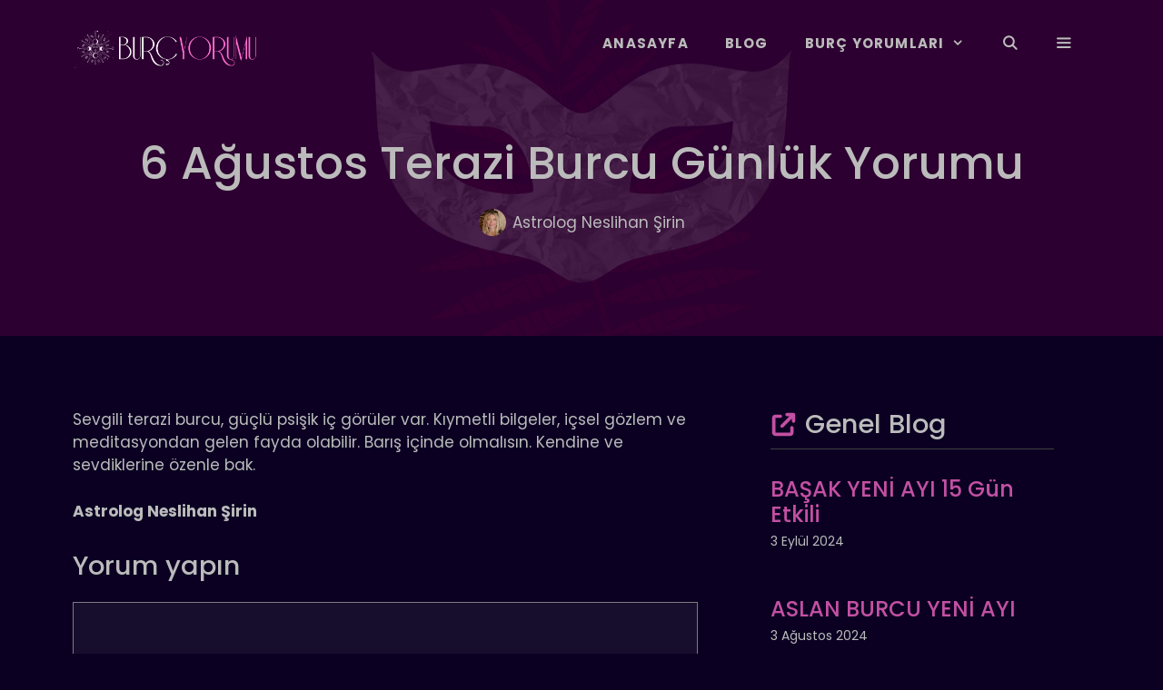

--- FILE ---
content_type: text/html; charset=UTF-8
request_url: https://burcyorumu.com/6-agustos-terazi-burcu-gunluk-yorumu/
body_size: 19704
content:
<!DOCTYPE html>
<html lang="tr" prefix="og: https://ogp.me/ns#">
<head>
	<meta charset="UTF-8">
	<meta name="viewport" content="width=device-width, initial-scale=1">
<!-- Rank Math&#039;a Göre Arama Motoru Optimizasyonu - https://rankmath.com/ -->
<title>6 Ağustos Terazi Burcu Günlük Yorumu - Burç Yorumu</title>
<meta name="description" content="Sevgili terazi burcu, güçlü psişik iç görüler var. Kıymetli bilgeler, içsel gözlem ve meditasyondan gelen fayda olabilir. Barış içinde olmalısın. Kendine ve"/>
<meta name="robots" content="index, follow, max-snippet:-1, max-video-preview:-1, max-image-preview:large"/>
<link rel="canonical" href="https://burcyorumu.com/6-agustos-terazi-burcu-gunluk-yorumu/" />
<meta property="og:locale" content="tr_TR" />
<meta property="og:type" content="article" />
<meta property="og:title" content="6 Ağustos Terazi Burcu Günlük Yorumu - Burç Yorumu" />
<meta property="og:description" content="Sevgili terazi burcu, güçlü psişik iç görüler var. Kıymetli bilgeler, içsel gözlem ve meditasyondan gelen fayda olabilir. Barış içinde olmalısın. Kendine ve" />
<meta property="og:url" content="https://burcyorumu.com/6-agustos-terazi-burcu-gunluk-yorumu/" />
<meta property="og:site_name" content="Burç Yorumu" />
<meta property="article:tag" content="astroloji" />
<meta property="article:tag" content="burç yorumu" />
<meta property="article:tag" content="günlük burç yorumu" />
<meta property="article:tag" content="terazi burcu" />
<meta property="article:tag" content="terazi burcu günlük yorumu" />
<meta property="article:section" content="TERAZİ" />
<meta property="og:image" content="https://burcyorumu.com/wp-content/uploads/2023/01/Screenshot_2.png" />
<meta property="og:image:secure_url" content="https://burcyorumu.com/wp-content/uploads/2023/01/Screenshot_2.png" />
<meta property="og:image:width" content="318" />
<meta property="og:image:height" content="317" />
<meta property="og:image:alt" content="1 Nisan Burcu Günlük Yorumu" />
<meta property="og:image:type" content="image/png" />
<meta property="article:published_time" content="2023-08-05T23:30:00+03:00" />
<meta name="twitter:card" content="summary_large_image" />
<meta name="twitter:title" content="6 Ağustos Terazi Burcu Günlük Yorumu - Burç Yorumu" />
<meta name="twitter:description" content="Sevgili terazi burcu, güçlü psişik iç görüler var. Kıymetli bilgeler, içsel gözlem ve meditasyondan gelen fayda olabilir. Barış içinde olmalısın. Kendine ve" />
<meta name="twitter:image" content="https://burcyorumu.com/wp-content/uploads/2023/01/Screenshot_2.png" />
<meta name="twitter:label1" content="Yazan" />
<meta name="twitter:data1" content="Astrolog Neslihan Şirin" />
<meta name="twitter:label2" content="Okuma süresi" />
<meta name="twitter:data2" content="Bir dakikadan az" />
<script type="application/ld+json" class="rank-math-schema">{"@context":"https://schema.org","@graph":[{"@type":["Person","Organization"],"@id":"https://burcyorumu.com/#person","name":"Seobaz","logo":{"@type":"ImageObject","@id":"https://burcyorumu.com/#logo","url":"https://burcyorumu.com/wp-content/uploads/2022/08/logo100heigh2.png","contentUrl":"https://burcyorumu.com/wp-content/uploads/2022/08/logo100heigh2.png","caption":"Bur\u00e7 Yorumu","inLanguage":"tr","width":"407","height":"100"},"image":{"@type":"ImageObject","@id":"https://burcyorumu.com/#logo","url":"https://burcyorumu.com/wp-content/uploads/2022/08/logo100heigh2.png","contentUrl":"https://burcyorumu.com/wp-content/uploads/2022/08/logo100heigh2.png","caption":"Bur\u00e7 Yorumu","inLanguage":"tr","width":"407","height":"100"}},{"@type":"WebSite","@id":"https://burcyorumu.com/#website","url":"https://burcyorumu.com","name":"Bur\u00e7 Yorumu","publisher":{"@id":"https://burcyorumu.com/#person"},"inLanguage":"tr"},{"@type":"ImageObject","@id":"https://burcyorumu.com/wp-content/uploads/2023/01/Screenshot_2.png","url":"https://burcyorumu.com/wp-content/uploads/2023/01/Screenshot_2.png","width":"318","height":"317","caption":"1 Nisan Burcu G\u00fcnl\u00fck Yorumu","inLanguage":"tr"},{"@type":"WebPage","@id":"https://burcyorumu.com/6-agustos-terazi-burcu-gunluk-yorumu/#webpage","url":"https://burcyorumu.com/6-agustos-terazi-burcu-gunluk-yorumu/","name":"6 A\u011fustos Terazi Burcu G\u00fcnl\u00fck Yorumu - Bur\u00e7 Yorumu","datePublished":"2023-08-05T23:30:00+03:00","dateModified":"2023-08-05T23:30:00+03:00","isPartOf":{"@id":"https://burcyorumu.com/#website"},"primaryImageOfPage":{"@id":"https://burcyorumu.com/wp-content/uploads/2023/01/Screenshot_2.png"},"inLanguage":"tr"},{"@type":"Person","@id":"https://burcyorumu.com/author/neslihansirin/","name":"Astrolog Neslihan \u015eirin","url":"https://burcyorumu.com/author/neslihansirin/","image":{"@type":"ImageObject","@id":"https://secure.gravatar.com/avatar/892c0cd39ce5d2722fa20891974a85e71296216a2f1f0586ee41555b6a642ce6?s=96&amp;d=mm&amp;r=g","url":"https://secure.gravatar.com/avatar/892c0cd39ce5d2722fa20891974a85e71296216a2f1f0586ee41555b6a642ce6?s=96&amp;d=mm&amp;r=g","caption":"Astrolog Neslihan \u015eirin","inLanguage":"tr"},"sameAs":["https://www.instagram.com/neslihansirine"]},{"@type":"Article","headline":"6 A\u011fustos Terazi Burcu G\u00fcnl\u00fck Yorumu - Bur\u00e7 Yorumu","datePublished":"2023-08-05T23:30:00+03:00","dateModified":"2023-08-05T23:30:00+03:00","articleSection":"TERAZ\u0130, Terazi G\u00fcnl\u00fck Yorumlar","author":{"@id":"https://burcyorumu.com/author/neslihansirin/","name":"Astrolog Neslihan \u015eirin"},"publisher":{"@id":"https://burcyorumu.com/#person"},"description":"Sevgili terazi burcu, g\u00fc\u00e7l\u00fc psi\u015fik i\u00e7 g\u00f6r\u00fcler var. K\u0131ymetli bilgeler, i\u00e7sel g\u00f6zlem ve meditasyondan gelen fayda olabilir. Bar\u0131\u015f i\u00e7inde olmal\u0131s\u0131n. Kendine ve","name":"6 A\u011fustos Terazi Burcu G\u00fcnl\u00fck Yorumu - Bur\u00e7 Yorumu","@id":"https://burcyorumu.com/6-agustos-terazi-burcu-gunluk-yorumu/#richSnippet","isPartOf":{"@id":"https://burcyorumu.com/6-agustos-terazi-burcu-gunluk-yorumu/#webpage"},"image":{"@id":"https://burcyorumu.com/wp-content/uploads/2023/01/Screenshot_2.png"},"inLanguage":"tr","mainEntityOfPage":{"@id":"https://burcyorumu.com/6-agustos-terazi-burcu-gunluk-yorumu/#webpage"}}]}</script>
<!-- /Rank Math WordPress SEO eklentisi -->

<link rel="alternate" type="application/rss+xml" title="Burç Yorumu &raquo; akışı" href="https://burcyorumu.com/feed/" />
<link rel="alternate" type="application/rss+xml" title="Burç Yorumu &raquo; yorum akışı" href="https://burcyorumu.com/comments/feed/" />
<link rel="alternate" type="application/rss+xml" title="Burç Yorumu &raquo; 6 Ağustos Terazi Burcu Günlük Yorumu yorum akışı" href="https://burcyorumu.com/6-agustos-terazi-burcu-gunluk-yorumu/feed/" />
<link rel="alternate" title="oEmbed (JSON)" type="application/json+oembed" href="https://burcyorumu.com/wp-json/oembed/1.0/embed?url=https%3A%2F%2Fburcyorumu.com%2F6-agustos-terazi-burcu-gunluk-yorumu%2F" />
<link rel="alternate" title="oEmbed (XML)" type="text/xml+oembed" href="https://burcyorumu.com/wp-json/oembed/1.0/embed?url=https%3A%2F%2Fburcyorumu.com%2F6-agustos-terazi-burcu-gunluk-yorumu%2F&#038;format=xml" />
<style id='wp-img-auto-sizes-contain-inline-css'>
img:is([sizes=auto i],[sizes^="auto," i]){contain-intrinsic-size:3000px 1500px}
/*# sourceURL=wp-img-auto-sizes-contain-inline-css */
</style>
<style id='wp-emoji-styles-inline-css'>

	img.wp-smiley, img.emoji {
		display: inline !important;
		border: none !important;
		box-shadow: none !important;
		height: 1em !important;
		width: 1em !important;
		margin: 0 0.07em !important;
		vertical-align: -0.1em !important;
		background: none !important;
		padding: 0 !important;
	}
/*# sourceURL=wp-emoji-styles-inline-css */
</style>
<style id='wp-block-library-inline-css'>
:root{--wp-block-synced-color:#7a00df;--wp-block-synced-color--rgb:122,0,223;--wp-bound-block-color:var(--wp-block-synced-color);--wp-editor-canvas-background:#ddd;--wp-admin-theme-color:#007cba;--wp-admin-theme-color--rgb:0,124,186;--wp-admin-theme-color-darker-10:#006ba1;--wp-admin-theme-color-darker-10--rgb:0,107,160.5;--wp-admin-theme-color-darker-20:#005a87;--wp-admin-theme-color-darker-20--rgb:0,90,135;--wp-admin-border-width-focus:2px}@media (min-resolution:192dpi){:root{--wp-admin-border-width-focus:1.5px}}.wp-element-button{cursor:pointer}:root .has-very-light-gray-background-color{background-color:#eee}:root .has-very-dark-gray-background-color{background-color:#313131}:root .has-very-light-gray-color{color:#eee}:root .has-very-dark-gray-color{color:#313131}:root .has-vivid-green-cyan-to-vivid-cyan-blue-gradient-background{background:linear-gradient(135deg,#00d084,#0693e3)}:root .has-purple-crush-gradient-background{background:linear-gradient(135deg,#34e2e4,#4721fb 50%,#ab1dfe)}:root .has-hazy-dawn-gradient-background{background:linear-gradient(135deg,#faaca8,#dad0ec)}:root .has-subdued-olive-gradient-background{background:linear-gradient(135deg,#fafae1,#67a671)}:root .has-atomic-cream-gradient-background{background:linear-gradient(135deg,#fdd79a,#004a59)}:root .has-nightshade-gradient-background{background:linear-gradient(135deg,#330968,#31cdcf)}:root .has-midnight-gradient-background{background:linear-gradient(135deg,#020381,#2874fc)}:root{--wp--preset--font-size--normal:16px;--wp--preset--font-size--huge:42px}.has-regular-font-size{font-size:1em}.has-larger-font-size{font-size:2.625em}.has-normal-font-size{font-size:var(--wp--preset--font-size--normal)}.has-huge-font-size{font-size:var(--wp--preset--font-size--huge)}.has-text-align-center{text-align:center}.has-text-align-left{text-align:left}.has-text-align-right{text-align:right}.has-fit-text{white-space:nowrap!important}#end-resizable-editor-section{display:none}.aligncenter{clear:both}.items-justified-left{justify-content:flex-start}.items-justified-center{justify-content:center}.items-justified-right{justify-content:flex-end}.items-justified-space-between{justify-content:space-between}.screen-reader-text{border:0;clip-path:inset(50%);height:1px;margin:-1px;overflow:hidden;padding:0;position:absolute;width:1px;word-wrap:normal!important}.screen-reader-text:focus{background-color:#ddd;clip-path:none;color:#444;display:block;font-size:1em;height:auto;left:5px;line-height:normal;padding:15px 23px 14px;text-decoration:none;top:5px;width:auto;z-index:100000}html :where(.has-border-color){border-style:solid}html :where([style*=border-top-color]){border-top-style:solid}html :where([style*=border-right-color]){border-right-style:solid}html :where([style*=border-bottom-color]){border-bottom-style:solid}html :where([style*=border-left-color]){border-left-style:solid}html :where([style*=border-width]){border-style:solid}html :where([style*=border-top-width]){border-top-style:solid}html :where([style*=border-right-width]){border-right-style:solid}html :where([style*=border-bottom-width]){border-bottom-style:solid}html :where([style*=border-left-width]){border-left-style:solid}html :where(img[class*=wp-image-]){height:auto;max-width:100%}:where(figure){margin:0 0 1em}html :where(.is-position-sticky){--wp-admin--admin-bar--position-offset:var(--wp-admin--admin-bar--height,0px)}@media screen and (max-width:600px){html :where(.is-position-sticky){--wp-admin--admin-bar--position-offset:0px}}

/*# sourceURL=wp-block-library-inline-css */
</style><style id='wp-block-image-inline-css'>
.wp-block-image>a,.wp-block-image>figure>a{display:inline-block}.wp-block-image img{box-sizing:border-box;height:auto;max-width:100%;vertical-align:bottom}@media not (prefers-reduced-motion){.wp-block-image img.hide{visibility:hidden}.wp-block-image img.show{animation:show-content-image .4s}}.wp-block-image[style*=border-radius] img,.wp-block-image[style*=border-radius]>a{border-radius:inherit}.wp-block-image.has-custom-border img{box-sizing:border-box}.wp-block-image.aligncenter{text-align:center}.wp-block-image.alignfull>a,.wp-block-image.alignwide>a{width:100%}.wp-block-image.alignfull img,.wp-block-image.alignwide img{height:auto;width:100%}.wp-block-image .aligncenter,.wp-block-image .alignleft,.wp-block-image .alignright,.wp-block-image.aligncenter,.wp-block-image.alignleft,.wp-block-image.alignright{display:table}.wp-block-image .aligncenter>figcaption,.wp-block-image .alignleft>figcaption,.wp-block-image .alignright>figcaption,.wp-block-image.aligncenter>figcaption,.wp-block-image.alignleft>figcaption,.wp-block-image.alignright>figcaption{caption-side:bottom;display:table-caption}.wp-block-image .alignleft{float:left;margin:.5em 1em .5em 0}.wp-block-image .alignright{float:right;margin:.5em 0 .5em 1em}.wp-block-image .aligncenter{margin-left:auto;margin-right:auto}.wp-block-image :where(figcaption){margin-bottom:1em;margin-top:.5em}.wp-block-image.is-style-circle-mask img{border-radius:9999px}@supports ((-webkit-mask-image:none) or (mask-image:none)) or (-webkit-mask-image:none){.wp-block-image.is-style-circle-mask img{border-radius:0;-webkit-mask-image:url('data:image/svg+xml;utf8,<svg viewBox="0 0 100 100" xmlns="http://www.w3.org/2000/svg"><circle cx="50" cy="50" r="50"/></svg>');mask-image:url('data:image/svg+xml;utf8,<svg viewBox="0 0 100 100" xmlns="http://www.w3.org/2000/svg"><circle cx="50" cy="50" r="50"/></svg>');mask-mode:alpha;-webkit-mask-position:center;mask-position:center;-webkit-mask-repeat:no-repeat;mask-repeat:no-repeat;-webkit-mask-size:contain;mask-size:contain}}:root :where(.wp-block-image.is-style-rounded img,.wp-block-image .is-style-rounded img){border-radius:9999px}.wp-block-image figure{margin:0}.wp-lightbox-container{display:flex;flex-direction:column;position:relative}.wp-lightbox-container img{cursor:zoom-in}.wp-lightbox-container img:hover+button{opacity:1}.wp-lightbox-container button{align-items:center;backdrop-filter:blur(16px) saturate(180%);background-color:#5a5a5a40;border:none;border-radius:4px;cursor:zoom-in;display:flex;height:20px;justify-content:center;opacity:0;padding:0;position:absolute;right:16px;text-align:center;top:16px;width:20px;z-index:100}@media not (prefers-reduced-motion){.wp-lightbox-container button{transition:opacity .2s ease}}.wp-lightbox-container button:focus-visible{outline:3px auto #5a5a5a40;outline:3px auto -webkit-focus-ring-color;outline-offset:3px}.wp-lightbox-container button:hover{cursor:pointer;opacity:1}.wp-lightbox-container button:focus{opacity:1}.wp-lightbox-container button:focus,.wp-lightbox-container button:hover,.wp-lightbox-container button:not(:hover):not(:active):not(.has-background){background-color:#5a5a5a40;border:none}.wp-lightbox-overlay{box-sizing:border-box;cursor:zoom-out;height:100vh;left:0;overflow:hidden;position:fixed;top:0;visibility:hidden;width:100%;z-index:100000}.wp-lightbox-overlay .close-button{align-items:center;cursor:pointer;display:flex;justify-content:center;min-height:40px;min-width:40px;padding:0;position:absolute;right:calc(env(safe-area-inset-right) + 16px);top:calc(env(safe-area-inset-top) + 16px);z-index:5000000}.wp-lightbox-overlay .close-button:focus,.wp-lightbox-overlay .close-button:hover,.wp-lightbox-overlay .close-button:not(:hover):not(:active):not(.has-background){background:none;border:none}.wp-lightbox-overlay .lightbox-image-container{height:var(--wp--lightbox-container-height);left:50%;overflow:hidden;position:absolute;top:50%;transform:translate(-50%,-50%);transform-origin:top left;width:var(--wp--lightbox-container-width);z-index:9999999999}.wp-lightbox-overlay .wp-block-image{align-items:center;box-sizing:border-box;display:flex;height:100%;justify-content:center;margin:0;position:relative;transform-origin:0 0;width:100%;z-index:3000000}.wp-lightbox-overlay .wp-block-image img{height:var(--wp--lightbox-image-height);min-height:var(--wp--lightbox-image-height);min-width:var(--wp--lightbox-image-width);width:var(--wp--lightbox-image-width)}.wp-lightbox-overlay .wp-block-image figcaption{display:none}.wp-lightbox-overlay button{background:none;border:none}.wp-lightbox-overlay .scrim{background-color:#fff;height:100%;opacity:.9;position:absolute;width:100%;z-index:2000000}.wp-lightbox-overlay.active{visibility:visible}@media not (prefers-reduced-motion){.wp-lightbox-overlay.active{animation:turn-on-visibility .25s both}.wp-lightbox-overlay.active img{animation:turn-on-visibility .35s both}.wp-lightbox-overlay.show-closing-animation:not(.active){animation:turn-off-visibility .35s both}.wp-lightbox-overlay.show-closing-animation:not(.active) img{animation:turn-off-visibility .25s both}.wp-lightbox-overlay.zoom.active{animation:none;opacity:1;visibility:visible}.wp-lightbox-overlay.zoom.active .lightbox-image-container{animation:lightbox-zoom-in .4s}.wp-lightbox-overlay.zoom.active .lightbox-image-container img{animation:none}.wp-lightbox-overlay.zoom.active .scrim{animation:turn-on-visibility .4s forwards}.wp-lightbox-overlay.zoom.show-closing-animation:not(.active){animation:none}.wp-lightbox-overlay.zoom.show-closing-animation:not(.active) .lightbox-image-container{animation:lightbox-zoom-out .4s}.wp-lightbox-overlay.zoom.show-closing-animation:not(.active) .lightbox-image-container img{animation:none}.wp-lightbox-overlay.zoom.show-closing-animation:not(.active) .scrim{animation:turn-off-visibility .4s forwards}}@keyframes show-content-image{0%{visibility:hidden}99%{visibility:hidden}to{visibility:visible}}@keyframes turn-on-visibility{0%{opacity:0}to{opacity:1}}@keyframes turn-off-visibility{0%{opacity:1;visibility:visible}99%{opacity:0;visibility:visible}to{opacity:0;visibility:hidden}}@keyframes lightbox-zoom-in{0%{transform:translate(calc((-100vw + var(--wp--lightbox-scrollbar-width))/2 + var(--wp--lightbox-initial-left-position)),calc(-50vh + var(--wp--lightbox-initial-top-position))) scale(var(--wp--lightbox-scale))}to{transform:translate(-50%,-50%) scale(1)}}@keyframes lightbox-zoom-out{0%{transform:translate(-50%,-50%) scale(1);visibility:visible}99%{visibility:visible}to{transform:translate(calc((-100vw + var(--wp--lightbox-scrollbar-width))/2 + var(--wp--lightbox-initial-left-position)),calc(-50vh + var(--wp--lightbox-initial-top-position))) scale(var(--wp--lightbox-scale));visibility:hidden}}
/*# sourceURL=https://burcyorumu.com/wp-includes/blocks/image/style.min.css */
</style>
<style id='wp-block-paragraph-inline-css'>
.is-small-text{font-size:.875em}.is-regular-text{font-size:1em}.is-large-text{font-size:2.25em}.is-larger-text{font-size:3em}.has-drop-cap:not(:focus):first-letter{float:left;font-size:8.4em;font-style:normal;font-weight:100;line-height:.68;margin:.05em .1em 0 0;text-transform:uppercase}body.rtl .has-drop-cap:not(:focus):first-letter{float:none;margin-left:.1em}p.has-drop-cap.has-background{overflow:hidden}:root :where(p.has-background){padding:1.25em 2.375em}:where(p.has-text-color:not(.has-link-color)) a{color:inherit}p.has-text-align-left[style*="writing-mode:vertical-lr"],p.has-text-align-right[style*="writing-mode:vertical-rl"]{rotate:180deg}
/*# sourceURL=https://burcyorumu.com/wp-includes/blocks/paragraph/style.min.css */
</style>
<style id='global-styles-inline-css'>
:root{--wp--preset--aspect-ratio--square: 1;--wp--preset--aspect-ratio--4-3: 4/3;--wp--preset--aspect-ratio--3-4: 3/4;--wp--preset--aspect-ratio--3-2: 3/2;--wp--preset--aspect-ratio--2-3: 2/3;--wp--preset--aspect-ratio--16-9: 16/9;--wp--preset--aspect-ratio--9-16: 9/16;--wp--preset--color--black: #000000;--wp--preset--color--cyan-bluish-gray: #abb8c3;--wp--preset--color--white: #ffffff;--wp--preset--color--pale-pink: #f78da7;--wp--preset--color--vivid-red: #cf2e2e;--wp--preset--color--luminous-vivid-orange: #ff6900;--wp--preset--color--luminous-vivid-amber: #fcb900;--wp--preset--color--light-green-cyan: #7bdcb5;--wp--preset--color--vivid-green-cyan: #00d084;--wp--preset--color--pale-cyan-blue: #8ed1fc;--wp--preset--color--vivid-cyan-blue: #0693e3;--wp--preset--color--vivid-purple: #9b51e0;--wp--preset--color--contrast: var(--contrast);--wp--preset--color--base-3: var(--base-3);--wp--preset--color--global-color-4: var(--global-color-4);--wp--preset--color--global-color-5: var(--global-color-5);--wp--preset--color--border-5: var(--border-5);--wp--preset--color--saydam-arka-plan: var(--saydam-arka-plan);--wp--preset--color--header-tarih-seffaf: var(--header-tarih-seffaf);--wp--preset--color--yazi-ici-buton: var(--yazi-ici-buton);--wp--preset--gradient--vivid-cyan-blue-to-vivid-purple: linear-gradient(135deg,rgb(6,147,227) 0%,rgb(155,81,224) 100%);--wp--preset--gradient--light-green-cyan-to-vivid-green-cyan: linear-gradient(135deg,rgb(122,220,180) 0%,rgb(0,208,130) 100%);--wp--preset--gradient--luminous-vivid-amber-to-luminous-vivid-orange: linear-gradient(135deg,rgb(252,185,0) 0%,rgb(255,105,0) 100%);--wp--preset--gradient--luminous-vivid-orange-to-vivid-red: linear-gradient(135deg,rgb(255,105,0) 0%,rgb(207,46,46) 100%);--wp--preset--gradient--very-light-gray-to-cyan-bluish-gray: linear-gradient(135deg,rgb(238,238,238) 0%,rgb(169,184,195) 100%);--wp--preset--gradient--cool-to-warm-spectrum: linear-gradient(135deg,rgb(74,234,220) 0%,rgb(151,120,209) 20%,rgb(207,42,186) 40%,rgb(238,44,130) 60%,rgb(251,105,98) 80%,rgb(254,248,76) 100%);--wp--preset--gradient--blush-light-purple: linear-gradient(135deg,rgb(255,206,236) 0%,rgb(152,150,240) 100%);--wp--preset--gradient--blush-bordeaux: linear-gradient(135deg,rgb(254,205,165) 0%,rgb(254,45,45) 50%,rgb(107,0,62) 100%);--wp--preset--gradient--luminous-dusk: linear-gradient(135deg,rgb(255,203,112) 0%,rgb(199,81,192) 50%,rgb(65,88,208) 100%);--wp--preset--gradient--pale-ocean: linear-gradient(135deg,rgb(255,245,203) 0%,rgb(182,227,212) 50%,rgb(51,167,181) 100%);--wp--preset--gradient--electric-grass: linear-gradient(135deg,rgb(202,248,128) 0%,rgb(113,206,126) 100%);--wp--preset--gradient--midnight: linear-gradient(135deg,rgb(2,3,129) 0%,rgb(40,116,252) 100%);--wp--preset--font-size--small: 13px;--wp--preset--font-size--medium: 20px;--wp--preset--font-size--large: 36px;--wp--preset--font-size--x-large: 42px;--wp--preset--spacing--20: 0.44rem;--wp--preset--spacing--30: 0.67rem;--wp--preset--spacing--40: 1rem;--wp--preset--spacing--50: 1.5rem;--wp--preset--spacing--60: 2.25rem;--wp--preset--spacing--70: 3.38rem;--wp--preset--spacing--80: 5.06rem;--wp--preset--shadow--natural: 6px 6px 9px rgba(0, 0, 0, 0.2);--wp--preset--shadow--deep: 12px 12px 50px rgba(0, 0, 0, 0.4);--wp--preset--shadow--sharp: 6px 6px 0px rgba(0, 0, 0, 0.2);--wp--preset--shadow--outlined: 6px 6px 0px -3px rgb(255, 255, 255), 6px 6px rgb(0, 0, 0);--wp--preset--shadow--crisp: 6px 6px 0px rgb(0, 0, 0);}:where(.is-layout-flex){gap: 0.5em;}:where(.is-layout-grid){gap: 0.5em;}body .is-layout-flex{display: flex;}.is-layout-flex{flex-wrap: wrap;align-items: center;}.is-layout-flex > :is(*, div){margin: 0;}body .is-layout-grid{display: grid;}.is-layout-grid > :is(*, div){margin: 0;}:where(.wp-block-columns.is-layout-flex){gap: 2em;}:where(.wp-block-columns.is-layout-grid){gap: 2em;}:where(.wp-block-post-template.is-layout-flex){gap: 1.25em;}:where(.wp-block-post-template.is-layout-grid){gap: 1.25em;}.has-black-color{color: var(--wp--preset--color--black) !important;}.has-cyan-bluish-gray-color{color: var(--wp--preset--color--cyan-bluish-gray) !important;}.has-white-color{color: var(--wp--preset--color--white) !important;}.has-pale-pink-color{color: var(--wp--preset--color--pale-pink) !important;}.has-vivid-red-color{color: var(--wp--preset--color--vivid-red) !important;}.has-luminous-vivid-orange-color{color: var(--wp--preset--color--luminous-vivid-orange) !important;}.has-luminous-vivid-amber-color{color: var(--wp--preset--color--luminous-vivid-amber) !important;}.has-light-green-cyan-color{color: var(--wp--preset--color--light-green-cyan) !important;}.has-vivid-green-cyan-color{color: var(--wp--preset--color--vivid-green-cyan) !important;}.has-pale-cyan-blue-color{color: var(--wp--preset--color--pale-cyan-blue) !important;}.has-vivid-cyan-blue-color{color: var(--wp--preset--color--vivid-cyan-blue) !important;}.has-vivid-purple-color{color: var(--wp--preset--color--vivid-purple) !important;}.has-black-background-color{background-color: var(--wp--preset--color--black) !important;}.has-cyan-bluish-gray-background-color{background-color: var(--wp--preset--color--cyan-bluish-gray) !important;}.has-white-background-color{background-color: var(--wp--preset--color--white) !important;}.has-pale-pink-background-color{background-color: var(--wp--preset--color--pale-pink) !important;}.has-vivid-red-background-color{background-color: var(--wp--preset--color--vivid-red) !important;}.has-luminous-vivid-orange-background-color{background-color: var(--wp--preset--color--luminous-vivid-orange) !important;}.has-luminous-vivid-amber-background-color{background-color: var(--wp--preset--color--luminous-vivid-amber) !important;}.has-light-green-cyan-background-color{background-color: var(--wp--preset--color--light-green-cyan) !important;}.has-vivid-green-cyan-background-color{background-color: var(--wp--preset--color--vivid-green-cyan) !important;}.has-pale-cyan-blue-background-color{background-color: var(--wp--preset--color--pale-cyan-blue) !important;}.has-vivid-cyan-blue-background-color{background-color: var(--wp--preset--color--vivid-cyan-blue) !important;}.has-vivid-purple-background-color{background-color: var(--wp--preset--color--vivid-purple) !important;}.has-black-border-color{border-color: var(--wp--preset--color--black) !important;}.has-cyan-bluish-gray-border-color{border-color: var(--wp--preset--color--cyan-bluish-gray) !important;}.has-white-border-color{border-color: var(--wp--preset--color--white) !important;}.has-pale-pink-border-color{border-color: var(--wp--preset--color--pale-pink) !important;}.has-vivid-red-border-color{border-color: var(--wp--preset--color--vivid-red) !important;}.has-luminous-vivid-orange-border-color{border-color: var(--wp--preset--color--luminous-vivid-orange) !important;}.has-luminous-vivid-amber-border-color{border-color: var(--wp--preset--color--luminous-vivid-amber) !important;}.has-light-green-cyan-border-color{border-color: var(--wp--preset--color--light-green-cyan) !important;}.has-vivid-green-cyan-border-color{border-color: var(--wp--preset--color--vivid-green-cyan) !important;}.has-pale-cyan-blue-border-color{border-color: var(--wp--preset--color--pale-cyan-blue) !important;}.has-vivid-cyan-blue-border-color{border-color: var(--wp--preset--color--vivid-cyan-blue) !important;}.has-vivid-purple-border-color{border-color: var(--wp--preset--color--vivid-purple) !important;}.has-vivid-cyan-blue-to-vivid-purple-gradient-background{background: var(--wp--preset--gradient--vivid-cyan-blue-to-vivid-purple) !important;}.has-light-green-cyan-to-vivid-green-cyan-gradient-background{background: var(--wp--preset--gradient--light-green-cyan-to-vivid-green-cyan) !important;}.has-luminous-vivid-amber-to-luminous-vivid-orange-gradient-background{background: var(--wp--preset--gradient--luminous-vivid-amber-to-luminous-vivid-orange) !important;}.has-luminous-vivid-orange-to-vivid-red-gradient-background{background: var(--wp--preset--gradient--luminous-vivid-orange-to-vivid-red) !important;}.has-very-light-gray-to-cyan-bluish-gray-gradient-background{background: var(--wp--preset--gradient--very-light-gray-to-cyan-bluish-gray) !important;}.has-cool-to-warm-spectrum-gradient-background{background: var(--wp--preset--gradient--cool-to-warm-spectrum) !important;}.has-blush-light-purple-gradient-background{background: var(--wp--preset--gradient--blush-light-purple) !important;}.has-blush-bordeaux-gradient-background{background: var(--wp--preset--gradient--blush-bordeaux) !important;}.has-luminous-dusk-gradient-background{background: var(--wp--preset--gradient--luminous-dusk) !important;}.has-pale-ocean-gradient-background{background: var(--wp--preset--gradient--pale-ocean) !important;}.has-electric-grass-gradient-background{background: var(--wp--preset--gradient--electric-grass) !important;}.has-midnight-gradient-background{background: var(--wp--preset--gradient--midnight) !important;}.has-small-font-size{font-size: var(--wp--preset--font-size--small) !important;}.has-medium-font-size{font-size: var(--wp--preset--font-size--medium) !important;}.has-large-font-size{font-size: var(--wp--preset--font-size--large) !important;}.has-x-large-font-size{font-size: var(--wp--preset--font-size--x-large) !important;}
/*# sourceURL=global-styles-inline-css */
</style>

<style id='classic-theme-styles-inline-css'>
/*! This file is auto-generated */
.wp-block-button__link{color:#fff;background-color:#32373c;border-radius:9999px;box-shadow:none;text-decoration:none;padding:calc(.667em + 2px) calc(1.333em + 2px);font-size:1.125em}.wp-block-file__button{background:#32373c;color:#fff;text-decoration:none}
/*# sourceURL=/wp-includes/css/classic-themes.min.css */
</style>
<link rel='stylesheet' id='generate-comments-css' href='https://burcyorumu.com/wp-content/themes/generatepress/assets/css/components/comments.min.css?ver=3.4.0' media='all' />
<link rel='stylesheet' id='generate-style-css' href='https://burcyorumu.com/wp-content/themes/generatepress/assets/css/main.min.css?ver=3.4.0' media='all' />
<style id='generate-style-inline-css'>
.is-right-sidebar{width:35%;}.is-left-sidebar{width:30%;}.site-content .content-area{width:65%;}@media (max-width: 900px){.main-navigation .menu-toggle,.sidebar-nav-mobile:not(#sticky-placeholder){display:block;}.main-navigation ul,.gen-sidebar-nav,.main-navigation:not(.slideout-navigation):not(.toggled) .main-nav > ul,.has-inline-mobile-toggle #site-navigation .inside-navigation > *:not(.navigation-search):not(.main-nav){display:none;}.nav-align-right .inside-navigation,.nav-align-center .inside-navigation{justify-content:space-between;}.has-inline-mobile-toggle .mobile-menu-control-wrapper{display:flex;flex-wrap:wrap;}.has-inline-mobile-toggle .inside-header{flex-direction:row;text-align:left;flex-wrap:wrap;}.has-inline-mobile-toggle .header-widget,.has-inline-mobile-toggle #site-navigation{flex-basis:100%;}.nav-float-left .has-inline-mobile-toggle #site-navigation{order:10;}}
.dynamic-author-image-rounded{border-radius:100%;}.dynamic-featured-image, .dynamic-author-image{vertical-align:middle;}.one-container.blog .dynamic-content-template:not(:last-child), .one-container.archive .dynamic-content-template:not(:last-child){padding-bottom:0px;}.dynamic-entry-excerpt > p:last-child{margin-bottom:0px;}
.page-hero .inside-page-hero.grid-container{max-width:calc(1200px - 0px - 0px);}.inside-page-hero > *:last-child{margin-bottom:0px;}.header-wrap{position:absolute;left:0px;right:0px;z-index:10;}.header-wrap .site-header{background:transparent;}.header-wrap #site-navigation:not(.toggled), .header-wrap #mobile-header:not(.toggled):not(.navigation-stick), .has-inline-mobile-toggle .mobile-menu-control-wrapper{background:transparent;}.header-wrap #site-navigation:not(.toggled) .main-nav > ul > li:hover > a, .header-wrap #site-navigation:not(.toggled) .main-nav > ul > li:focus > a, .header-wrap #site-navigation:not(.toggled) .main-nav > ul > li.sfHover > a, .header-wrap #mobile-header:not(.toggled) .main-nav > ul > li:hover > a, .header-wrap #site-navigation:not(.toggled) .menu-bar-item:not(.close-search):hover > a, .header-wrap #mobile-header:not(.toggled) .menu-bar-item:not(.close-search):hover > a, .header-wrap #site-navigation:not(.toggled) .menu-bar-item:not(.close-search).sfHover > a, .header-wrap #mobile-header:not(.toggled) .menu-bar-item:not(.close-search).sfHover > a{background:transparent;}.header-wrap #site-navigation:not(.toggled) .main-nav > ul > li[class*="current-menu-"] > a, .header-wrap #mobile-header:not(.toggled) .main-nav > ul > li[class*="current-menu-"] > a, .header-wrap #site-navigation:not(.toggled) .main-nav > ul > li[class*="current-menu-"]:hover > a, .header-wrap #mobile-header:not(.toggled) .main-nav > ul > li[class*="current-menu-"]:hover > a{background:transparent;}
/*# sourceURL=generate-style-inline-css */
</style>
<link rel='stylesheet' id='generate-font-icons-css' href='https://burcyorumu.com/wp-content/themes/generatepress/assets/css/components/font-icons.min.css?ver=3.4.0' media='all' />
<style id='akismet-widget-style-inline-css'>

			.a-stats {
				--akismet-color-mid-green: #357b49;
				--akismet-color-white: #fff;
				--akismet-color-light-grey: #f6f7f7;

				max-width: 350px;
				width: auto;
			}

			.a-stats * {
				all: unset;
				box-sizing: border-box;
			}

			.a-stats strong {
				font-weight: 600;
			}

			.a-stats a.a-stats__link,
			.a-stats a.a-stats__link:visited,
			.a-stats a.a-stats__link:active {
				background: var(--akismet-color-mid-green);
				border: none;
				box-shadow: none;
				border-radius: 8px;
				color: var(--akismet-color-white);
				cursor: pointer;
				display: block;
				font-family: -apple-system, BlinkMacSystemFont, 'Segoe UI', 'Roboto', 'Oxygen-Sans', 'Ubuntu', 'Cantarell', 'Helvetica Neue', sans-serif;
				font-weight: 500;
				padding: 12px;
				text-align: center;
				text-decoration: none;
				transition: all 0.2s ease;
			}

			/* Extra specificity to deal with TwentyTwentyOne focus style */
			.widget .a-stats a.a-stats__link:focus {
				background: var(--akismet-color-mid-green);
				color: var(--akismet-color-white);
				text-decoration: none;
			}

			.a-stats a.a-stats__link:hover {
				filter: brightness(110%);
				box-shadow: 0 4px 12px rgba(0, 0, 0, 0.06), 0 0 2px rgba(0, 0, 0, 0.16);
			}

			.a-stats .count {
				color: var(--akismet-color-white);
				display: block;
				font-size: 1.5em;
				line-height: 1.4;
				padding: 0 13px;
				white-space: nowrap;
			}
		
/*# sourceURL=akismet-widget-style-inline-css */
</style>
<link rel='stylesheet' id='generatepress-dynamic-css' href='https://burcyorumu.com/wp-content/uploads/generatepress/style.min.css?ver=1719583901' media='all' />
<style id='generateblocks-inline-css'>
.gb-container-eae04a8a{color:var(--contrast);background-image:url(https://burcyorumu.com/wp-content/uploads/2022/08/purple_top_divider.png);background-repeat:no-repeat;background-position:bottom;}.gb-container-eae04a8a > .gb-inside-container{padding:20px 0 40px;max-width:1200px;margin-left:auto;margin-right:auto;}.gb-container-eae04a8a a{color:var(--contrast);}.gb-grid-wrapper > .gb-grid-column-eae04a8a > .gb-container{display:flex;flex-direction:column;height:100%;}.gb-container-eae04a8a.gb-has-dynamic-bg{background-image:var(--background-url);}.gb-container-eae04a8a.gb-no-dynamic-bg{background-image:none;}.gb-container-39517758{border-radius:12px;background-color:rgba(44, 0, 48, 0.64);position:relative;z-index:1;max-width:1200px;margin-left:auto;margin-right:auto;}.gb-container-39517758 > .gb-inside-container{padding:60px 40px;max-width:1200px;margin-left:auto;margin-right:auto;}.gb-grid-wrapper > .gb-grid-column-39517758 > .gb-container{display:flex;flex-direction:column;height:100%;}.gb-container-1af1db78{text-align:center;color:var(--contrast);}.gb-container-1af1db78 > .gb-inside-container{padding:0;}.gb-container-1af1db78 a{color:var(--contrast);}.gb-grid-wrapper > .gb-grid-column-1af1db78{width:100%;}.gb-grid-wrapper > .gb-grid-column-1af1db78 > .gb-container{display:flex;flex-direction:column;height:100%;}.gb-container-bbc00baa{background-color:var(--global-color-4);position:relative;overflow:hidden;}.gb-container-bbc00baa:before{content:"";background-image:url(https://burcyorumu.com/wp-content/uploads/2022/08/reports_02.png);background-repeat:no-repeat;background-position:center center;z-index:0;position:absolute;top:0;right:0;bottom:0;left:0;transition:inherit;pointer-events:none;opacity:0.13;}.gb-container-bbc00baa > .gb-inside-container{padding:150px 40px 110px;max-width:1200px;margin-left:auto;margin-right:auto;z-index:1;position:relative;}.gb-grid-wrapper > .gb-grid-column-bbc00baa > .gb-container{display:flex;flex-direction:column;height:100%;}.gb-container-bbc00baa.gb-has-dynamic-bg:before{background-image:var(--background-url);}.gb-container-bbc00baa.gb-no-dynamic-bg:before{background-image:none;}.gb-container-f49b9f49 > .gb-inside-container{padding:0;max-width:1200px;margin-left:auto;margin-right:auto;}.gb-grid-wrapper > .gb-grid-column-f49b9f49 > .gb-container{display:flex;flex-direction:column;height:100%;}.gb-container-f49b9f49.inline-post-meta-area > .gb-inside-container{display:flex;align-items:center;justify-content:center;}.gb-container-77c4cea1{margin-bottom:0px;}.gb-container-77c4cea1 > .gb-inside-container{padding-right:40px;padding-left:40px;max-width:1200px;margin-left:auto;margin-right:auto;}.gb-grid-wrapper > .gb-grid-column-77c4cea1 > .gb-container{display:flex;flex-direction:column;height:100%;}.gb-grid-wrapper > .gb-grid-column-bb48cef4{width:100%;}.gb-grid-wrapper > .gb-grid-column-bb48cef4 > .gb-container{display:flex;flex-direction:column;height:100%;}.gb-grid-wrapper-cd21e57e{display:flex;flex-wrap:wrap;margin-left:-60px;}.gb-grid-wrapper-cd21e57e > .gb-grid-column{box-sizing:border-box;padding-left:60px;padding-bottom:60px;}.gb-grid-wrapper-968f843b{display:flex;flex-wrap:wrap;}.gb-grid-wrapper-968f843b > .gb-grid-column{box-sizing:border-box;}.gb-button-wrapper{display:flex;flex-wrap:wrap;align-items:flex-start;justify-content:flex-start;clear:both;}.gb-button-wrapper-03fa5ef2{justify-content:center;margin-top:40px;}.gb-button-wrapper a.gb-button-e0ca8f47{display:inline-flex;align-items:center;justify-content:center;text-align:center;padding:10px;margin-right:10px;border-radius:100%;background-color:var(--accent-2);text-decoration:none;}.gb-button-wrapper a.gb-button-e0ca8f47:hover, .gb-button-wrapper a.gb-button-e0ca8f47:active, .gb-button-wrapper a.gb-button-e0ca8f47:focus{background-color:var(--accent);color:var(--base-3);}.gb-button-wrapper a.gb-button-e0ca8f47 .gb-icon{line-height:0;}.gb-button-wrapper a.gb-button-e0ca8f47 .gb-icon svg{width:1em;height:1em;fill:currentColor;}.gb-button-wrapper a.gb-button-a924c66b{display:inline-flex;align-items:center;justify-content:center;text-align:center;padding:10px;margin-right:10px;border-radius:100%;background-color:var(--accent-2);text-decoration:none;}.gb-button-wrapper a.gb-button-a924c66b:hover, .gb-button-wrapper a.gb-button-a924c66b:active, .gb-button-wrapper a.gb-button-a924c66b:focus{background-color:var(--accent);color:var(--base-3);}.gb-button-wrapper a.gb-button-a924c66b .gb-icon{line-height:0;}.gb-button-wrapper a.gb-button-a924c66b .gb-icon svg{width:1em;height:1em;fill:currentColor;}.gb-button-wrapper a.gb-button-d8a5bfc9{display:inline-flex;align-items:center;justify-content:center;text-align:center;padding:10px;margin-right:10px;border-radius:100%;background-color:var(--accent-2);text-decoration:none;}.gb-button-wrapper a.gb-button-d8a5bfc9:hover, .gb-button-wrapper a.gb-button-d8a5bfc9:active, .gb-button-wrapper a.gb-button-d8a5bfc9:focus{background-color:var(--accent);color:var(--base-3);}.gb-button-wrapper a.gb-button-d8a5bfc9 .gb-icon{line-height:0;}.gb-button-wrapper a.gb-button-d8a5bfc9 .gb-icon svg{width:1em;height:1em;fill:currentColor;}.gb-button-wrapper a.gb-button-72aa9c10{display:inline-flex;align-items:center;justify-content:center;text-align:center;padding:10px;border-radius:100%;background-color:var(--accent-2);text-decoration:none;}.gb-button-wrapper a.gb-button-72aa9c10:hover, .gb-button-wrapper a.gb-button-72aa9c10:active, .gb-button-wrapper a.gb-button-72aa9c10:focus{background-color:var(--accent);color:var(--base-3);}.gb-button-wrapper a.gb-button-72aa9c10 .gb-icon{line-height:0;}.gb-button-wrapper a.gb-button-72aa9c10 .gb-icon svg{width:1em;height:1em;fill:currentColor;}p.gb-headline-d5a0aa53{text-align:center;margin-top:20px;}h1.gb-headline-7bdea7cd{text-align:center;color:var(--accent);}p.gb-headline-2e715b13{padding-left:7px;margin-right:0px;margin-bottom:0px;margin-left:0px;}h3.gb-headline-27b3fcb8{padding-bottom:10px;border-bottom:1px solid var(--border-5);display:flex;align-items:center;}h3.gb-headline-27b3fcb8 a{color:var(--contrast);}h3.gb-headline-27b3fcb8 .gb-icon{line-height:0;color:var(--global-color-5);padding-right:0.3em;display:inline-flex;}h3.gb-headline-27b3fcb8 .gb-icon svg{width:1em;height:1em;fill:currentColor;}h4.gb-headline-82cf3389{margin-top:10px;margin-bottom:5px;}p.gb-headline-55a69d73{font-size:14px;margin-bottom:40px;}@media (min-width: 1025px) {.gb-grid-wrapper > div.gb-grid-column-1af1db78{padding-bottom:0;}}@media (max-width: 1024px) {.gb-container-39517758{border-top-left-radius:0px;border-top-right-radius:0px;}.gb-grid-wrapper > .gb-grid-column-1af1db78{width:33.33%;}.gb-container-bbc00baa > .gb-inside-container{padding-top:160px;}}@media (max-width: 1024px) and (min-width: 768px) {.gb-grid-wrapper > div.gb-grid-column-1af1db78{padding-bottom:0;}}@media (max-width: 767px) {.gb-container-39517758 > .gb-inside-container{padding-right:30px;padding-left:30px;}.gb-grid-wrapper > .gb-grid-column-1af1db78{width:100%;}.gb-grid-wrapper > div.gb-grid-column-1af1db78{padding-bottom:0;}.gb-container-bbc00baa > .gb-inside-container{padding:140px 30px 80px;}.gb-container-77c4cea1{margin-top:40px;}.gb-container-77c4cea1 > .gb-inside-container{padding-right:0;padding-left:0;}}.gb-container .wp-block-image img{vertical-align:middle;}.gb-grid-wrapper .wp-block-image{margin-bottom:0;}.gb-highlight{background:none;}
/*# sourceURL=generateblocks-inline-css */
</style>
<link rel='stylesheet' id='generate-offside-css' href='https://burcyorumu.com/wp-content/plugins/gp-premium/menu-plus/functions/css/offside.min.css?ver=2.4.1' media='all' />
<style id='generate-offside-inline-css'>
:root{--gp-slideout-width:265px;}.slideout-navigation.main-navigation{background-color:var(--base-3);}.slideout-navigation.main-navigation .main-nav ul li a{color:var(--contrast);}.slideout-navigation.main-navigation ul ul{background-color:var(--global-color-4);}.slideout-navigation.main-navigation .main-nav ul ul li:not([class*="current-menu-"]):hover > a, .slideout-navigation.main-navigation .main-nav ul ul li:not([class*="current-menu-"]):focus > a, .slideout-navigation.main-navigation .main-nav ul ul li.sfHover:not([class*="current-menu-"]) > a{background-color:var(--global-color-5);}.slideout-navigation, .slideout-navigation a{color:var(--contrast);}.slideout-navigation button.slideout-exit{color:var(--contrast);padding-left:20px;padding-right:20px;}.slideout-navigation .dropdown-menu-toggle:before{content:"\f107";}.slideout-navigation .sfHover > a .dropdown-menu-toggle:before{content:"\f106";}@media (max-width: 900px){.menu-bar-item.slideout-toggle{display:none;}}
.slideout-navigation.main-navigation .main-nav ul li a{font-weight:700;}@media (max-width:768px){.slideout-navigation.main-navigation .main-nav ul li a{font-size:16px;}}
/*# sourceURL=generate-offside-inline-css */
</style>
<link rel='stylesheet' id='gp-premium-icons-css' href='https://burcyorumu.com/wp-content/plugins/gp-premium/general/icons/icons.min.css?ver=2.4.1' media='all' />
<link rel='stylesheet' id='generate-navigation-branding-css' href='https://burcyorumu.com/wp-content/plugins/gp-premium/menu-plus/functions/css/navigation-branding-flex.min.css?ver=2.4.1' media='all' />
<style id='generate-navigation-branding-inline-css'>
.main-navigation.has-branding .inside-navigation.grid-container, .main-navigation.has-branding.grid-container .inside-navigation:not(.grid-container){padding:0px 40px 0px 40px;}.main-navigation.has-branding:not(.grid-container) .inside-navigation:not(.grid-container) .navigation-branding{margin-left:10px;}.main-navigation .sticky-navigation-logo, .main-navigation.navigation-stick .site-logo:not(.mobile-header-logo){display:none;}.main-navigation.navigation-stick .sticky-navigation-logo{display:block;}.navigation-branding img, .site-logo.mobile-header-logo img{height:50px;width:auto;}.navigation-branding .main-title{line-height:50px;}@media (max-width: 900px){.main-navigation.has-branding.nav-align-center .menu-bar-items, .main-navigation.has-sticky-branding.navigation-stick.nav-align-center .menu-bar-items{margin-left:auto;}.navigation-branding{margin-right:auto;margin-left:10px;}.navigation-branding .main-title, .mobile-header-navigation .site-logo{margin-left:10px;}.main-navigation.has-branding .inside-navigation.grid-container{padding:0px;}}
/*# sourceURL=generate-navigation-branding-inline-css */
</style>
<script src="https://burcyorumu.com/wp-includes/js/jquery/jquery.min.js?ver=3.7.1" id="jquery-core-js"></script>
<link rel="https://api.w.org/" href="https://burcyorumu.com/wp-json/" /><link rel="alternate" title="JSON" type="application/json" href="https://burcyorumu.com/wp-json/wp/v2/posts/13763" /><link rel="EditURI" type="application/rsd+xml" title="RSD" href="https://burcyorumu.com/xmlrpc.php?rsd" />
<meta name="generator" content="WordPress 6.9" />
<link rel='shortlink' href='https://burcyorumu.com/?p=13763' />

		<!-- GA Google Analytics @ https://m0n.co/ga -->
		<script async src="https://www.googletagmanager.com/gtag/js?id=G-1J16KMJFM4"></script>
		<script>
			window.dataLayer = window.dataLayer || [];
			function gtag(){dataLayer.push(arguments);}
			gtag('js', new Date());
			gtag('config', 'G-1J16KMJFM4');
		</script>

	<link rel="pingback" href="https://burcyorumu.com/xmlrpc.php">
<script async src="https://pagead2.googlesyndication.com/pagead/js/adsbygoogle.js?client=ca-pub-9309724362683723"
     crossorigin="anonymous"></script><link rel="icon" href="https://burcyorumu.com/wp-content/uploads/2022/08/reports_01-160x160.png" sizes="32x32" />
<link rel="icon" href="https://burcyorumu.com/wp-content/uploads/2022/08/reports_01.png" sizes="192x192" />
<link rel="apple-touch-icon" href="https://burcyorumu.com/wp-content/uploads/2022/08/reports_01.png" />
<meta name="msapplication-TileImage" content="https://burcyorumu.com/wp-content/uploads/2022/08/reports_01.png" />
		<style id="wp-custom-css">
			/* GeneratePress Site CSS */ /** Primaru menu letter spacing **/
.main-nav ul.menu li a {
	letter-spacing: 0.08em;
}

/** Sticky navigation padding **/
@media (min-width: 769px) {
    .main-navigation.navigation-stick .inside-navigation {
        padding: 10px 0;
    }
}

.shadow2{
	box-shadow: rgba(50, 50, 93, 0.25) 0px 13px 27px -5px, rgba(0, 0, 0, 0.3) 0px 8px 16px -8px;
}

/** Light box shadow **/
.light-box-shadow {
-webkit-box-shadow: 0px 0px 21px -4px rgba(0,0,0,0.2);
-moz-box-shadow: 0px 0px 21px -4px rgba(0,0,0,0.2);
box-shadow: 0px 0px 21px -4px rgba(0,0,0,0.2);
}

/* Category and author archives */
.category .dynamic-content-template img.dynamic-featured-image,
.author .dynamic-content-template img.dynamic-featured-image,
.blog .dynamic-content-template img.dynamic-featured-image {
	width: 100%;
	height: 250px;
  -o-object-fit: cover;
	object-fit: cover;
	-webkit-border-radius: 6px;
	-moz-border-radius: 6px;
	border-radius: 6px;
}

/* Buttons */
.form-submit input[type="submit"],
.ff-el-group.ff_submit_btn_wrapper button {
	padding: 16px 34px;
	font-weight: 600;
	-webkit-border-radius: 30px;
	-moz-border-radius: 30px;
	border-radius: 30px;
}

/* Form error text color */
.ff-el-input--content .error.text-danger {
	color: #c73e1d;
} /* End GeneratePress Site CSS */


@media(min-width: 769px) {
    .both-sidebars .site-content {
        display: flex;
    }
    #left-sidebar, #primary, #right-sidebar {
        left: unset;
    }
    #left-sidebar {
        order: -1;
    }
    .inside-left-sidebar, .inside-right-sidebar {
        position: -webkit-sticky;
        position: sticky;
        top: 100px;
    }
}

/*yorum köşeleri*/
.comment-content {
	background: rgba(153,153,153,0.08);
	border: 0px;
	border-radius: 10px;
}
.depth-1.parent>.children {
     border-bottom: 0px;
}
.comment .children {
    border-left: 0px;
}
.comment-awaiting-moderation{
color: red;}
.comment-metadata a { text-decoration:none;
pointer-events: none; font-size: 15px;}
.edit-link a{
pointer-events: auto;}

body{
	font-family: 'Poppins', sans-serif;
}

/* poppins-regular - latin-ext */
@font-face {
  font-family: 'Poppins';
  font-style: normal;
  font-weight: 400;
	font-display: fallback;
  src: local(''),
       url('https://burcyorumu.com/fonts/poppins-v20-latin-ext-regular.woff2') format('woff2')
}
/* poppins-500 - latin-ext */
@font-face {
  font-family: 'Poppins';
  font-style: normal;
  font-weight: 500;
	font-display: fallback;
  src: local(''),
       url('https://burcyorumu.com/fonts/poppins-v20-latin-ext-500.woff2') format('woff2')
}
/* poppins-600 - latin-ext */
@font-face {
  font-family: 'Poppins';
  font-style: normal;
  font-weight: 600;
	font-display: fallback;
  src: local(''),
       url('https://burcyorumu.com/fonts/poppins-v20-latin-ext-600.woff2') format('woff2')
}
/* poppins-700 - latin-ext */
@font-face {
  font-family: 'Poppins';
  font-style: normal;
  font-weight: 700;
	font-display: fallback;
  src: local(''),
       url('https://burcyorumu.com/fonts/poppins-v20-latin-ext-700.woff2') format('woff2')
		
		
		
		
		
		
		
		
		
		
		
		
			</style>
		</head>

<body class="wp-singular post-template-default single single-post postid-13763 single-format-standard wp-custom-logo wp-embed-responsive wp-theme-generatepress post-image-above-header post-image-aligned-center slideout-enabled slideout-both sticky-menu-slide sticky-enabled desktop-sticky-menu right-sidebar nav-float-right one-container nav-search-enabled header-aligned-left dropdown-hover" itemtype="https://schema.org/Blog" itemscope>
	<div class="header-wrap"><a class="screen-reader-text skip-link" href="#content" title="İçeriğe atla">İçeriğe atla</a>		<header class="site-header has-inline-mobile-toggle" id="masthead" aria-label="Site"  itemtype="https://schema.org/WPHeader" itemscope>
			<div class="inside-header grid-container">
				<div class="site-logo">
					<a href="https://burcyorumu.com/" rel="home">
						<img  class="header-image is-logo-image" alt="Burç Yorumu" src="https://burcyorumu.com/wp-content/uploads/2022/08/logo100heigh2.png" width="407" height="100" />
					</a>
				</div>	<nav class="main-navigation mobile-menu-control-wrapper" id="mobile-menu-control-wrapper" aria-label="Mobile Toggle">
		<div class="menu-bar-items"><span class="menu-bar-item search-item"><a aria-label="Arama çubuğunu aç" href="#"></a></span><span class="menu-bar-item slideout-toggle hide-on-mobile "><a href="#" role="button" aria-label="Open Off-Canvas Panel"></a></span></div>		<button data-nav="site-navigation" class="menu-toggle" aria-controls="generate-slideout-menu" aria-expanded="false">
			<span class="screen-reader-text">Menü</span>		</button>
	</nav>
			<nav class="has-sticky-branding main-navigation has-menu-bar-items sub-menu-right" id="site-navigation" aria-label="Primary"  itemtype="https://schema.org/SiteNavigationElement" itemscope>
			<div class="inside-navigation grid-container">
				<div class="navigation-branding"><div class="sticky-navigation-logo">
					<a href="https://burcyorumu.com/" title="Burç Yorumu" rel="home">
						<img src="https://burcyorumu.com/wp-content/uploads/2022/08/logo100heigh2.png" class="is-logo-image" alt="Burç Yorumu" width="407" height="100" />
					</a>
				</div></div><form method="get" class="search-form navigation-search" action="https://burcyorumu.com/">
					<input type="search" class="search-field" value="" name="s" title="Ara" />
				</form>				<button class="menu-toggle" aria-controls="generate-slideout-menu" aria-expanded="false">
					<span class="screen-reader-text">Menü</span>				</button>
				<div id="primary-menu" class="main-nav"><ul id="menu-main" class=" menu sf-menu"><li id="menu-item-3632" class="menu-item menu-item-type-post_type menu-item-object-page menu-item-home menu-item-3632"><a href="https://burcyorumu.com/">Anasayfa</a></li>
<li id="menu-item-3618" class="menu-item menu-item-type-taxonomy menu-item-object-category menu-item-3618"><a href="https://burcyorumu.com/kategori/blog/">Blog</a></li>
<li id="menu-item-3619" class="menu-item menu-item-type-custom menu-item-object-custom menu-item-has-children menu-item-3619"><a href="#">Burç Yorumları<span role="presentation" class="dropdown-menu-toggle"></span></a>
<ul class="sub-menu">
	<li id="menu-item-3620" class="menu-item menu-item-type-custom menu-item-object-custom menu-item-has-children menu-item-3620"><a href="#">Koç<span role="presentation" class="dropdown-menu-toggle"></span></a>
	<ul class="sub-menu">
		<li id="menu-item-3635" class="menu-item menu-item-type-post_type menu-item-object-page menu-item-3635"><a href="https://burcyorumu.com/koc-burcu-gunluk-yorumlar/">Koç Burcu Günlük Yorumlar</a></li>
		<li id="menu-item-3634" class="menu-item menu-item-type-post_type menu-item-object-page menu-item-3634"><a href="https://burcyorumu.com/koc-burcu-haftalik-yorumlar/">Koç Burcu Haftalık Yorumlar</a></li>
		<li id="menu-item-3633" class="menu-item menu-item-type-post_type menu-item-object-page menu-item-3633"><a href="https://burcyorumu.com/koc-burcu-aylik-yorumlar/">Koç Burcu Aylık Yorumlar</a></li>
	</ul>
</li>
	<li id="menu-item-3621" class="menu-item menu-item-type-custom menu-item-object-custom menu-item-has-children menu-item-3621"><a href="#">Boğa<span role="presentation" class="dropdown-menu-toggle"></span></a>
	<ul class="sub-menu">
		<li id="menu-item-3638" class="menu-item menu-item-type-post_type menu-item-object-page menu-item-3638"><a href="https://burcyorumu.com/boga-burcu-gunluk-yorumlar/">Boğa Burcu Günlük Yorumlar</a></li>
		<li id="menu-item-3637" class="menu-item menu-item-type-post_type menu-item-object-page menu-item-3637"><a href="https://burcyorumu.com/boga-burcu-haftalik-yorumlar/">Boğa Burcu Haftalık Yorumlar</a></li>
		<li id="menu-item-3636" class="menu-item menu-item-type-post_type menu-item-object-page menu-item-3636"><a href="https://burcyorumu.com/boga-burcu-aylik-yorumlar/">Boğa Burcu Aylık Yorumlar</a></li>
	</ul>
</li>
	<li id="menu-item-3622" class="menu-item menu-item-type-custom menu-item-object-custom menu-item-has-children menu-item-3622"><a href="#">İkizler<span role="presentation" class="dropdown-menu-toggle"></span></a>
	<ul class="sub-menu">
		<li id="menu-item-3641" class="menu-item menu-item-type-post_type menu-item-object-page menu-item-3641"><a href="https://burcyorumu.com/ikizler-burcu-gunluk-yorumlar/">İkizler Burcu Günlük Yorumlar</a></li>
		<li id="menu-item-3640" class="menu-item menu-item-type-post_type menu-item-object-page menu-item-3640"><a href="https://burcyorumu.com/ikizler-burcu-haftalik-yorumlar/">İkizler Burcu Haftalık Yorumlar</a></li>
		<li id="menu-item-3639" class="menu-item menu-item-type-post_type menu-item-object-page menu-item-3639"><a href="https://burcyorumu.com/ikizler-burcu-aylik-yorumlar/">İkizler Burcu Aylık Yorumlar</a></li>
	</ul>
</li>
	<li id="menu-item-3623" class="menu-item menu-item-type-custom menu-item-object-custom menu-item-has-children menu-item-3623"><a href="#">Yengeç<span role="presentation" class="dropdown-menu-toggle"></span></a>
	<ul class="sub-menu">
		<li id="menu-item-3644" class="menu-item menu-item-type-post_type menu-item-object-page menu-item-3644"><a href="https://burcyorumu.com/yengec-burcu-gunluk-yorumlar/">Yengeç Burcu Günlük Yorumlar</a></li>
		<li id="menu-item-3643" class="menu-item menu-item-type-post_type menu-item-object-page menu-item-3643"><a href="https://burcyorumu.com/yengec-burcu-haftalik-yorumlar/">Yengeç Burcu Haftalık Yorumlar</a></li>
		<li id="menu-item-3642" class="menu-item menu-item-type-post_type menu-item-object-page menu-item-3642"><a href="https://burcyorumu.com/yengec-burcu-aylik-yorumlar/">Yengeç Burcu Aylık Yorumlar</a></li>
	</ul>
</li>
	<li id="menu-item-3624" class="menu-item menu-item-type-custom menu-item-object-custom menu-item-has-children menu-item-3624"><a href="#">Aslan<span role="presentation" class="dropdown-menu-toggle"></span></a>
	<ul class="sub-menu">
		<li id="menu-item-3647" class="menu-item menu-item-type-post_type menu-item-object-page menu-item-3647"><a href="https://burcyorumu.com/aslan-burcu-gunluk-yorumlar/">Aslan Burcu Günlük Yorumlar</a></li>
		<li id="menu-item-3646" class="menu-item menu-item-type-post_type menu-item-object-page menu-item-3646"><a href="https://burcyorumu.com/basak-burcu-haftalik-yorumlar-2/">Aslan Burcu Haftalık Yorumlar</a></li>
		<li id="menu-item-3645" class="menu-item menu-item-type-post_type menu-item-object-page menu-item-3645"><a href="https://burcyorumu.com/aslan-burcu-aylik-yorumlar/">Aslan Burcu Aylık Yorumlar</a></li>
	</ul>
</li>
	<li id="menu-item-3625" class="menu-item menu-item-type-custom menu-item-object-custom menu-item-has-children menu-item-3625"><a href="#">Başak<span role="presentation" class="dropdown-menu-toggle"></span></a>
	<ul class="sub-menu">
		<li id="menu-item-3908" class="menu-item menu-item-type-post_type menu-item-object-page menu-item-3908"><a href="https://burcyorumu.com/basak-burcu-gunluk-yorumlar/">Başak Burcu Günlük Yorumlar</a></li>
		<li id="menu-item-3907" class="menu-item menu-item-type-post_type menu-item-object-page menu-item-3907"><a href="https://burcyorumu.com/basak-burcu-haftalik-yorumlar/">Başak Burcu Haftalık Yorumlar</a></li>
		<li id="menu-item-3906" class="menu-item menu-item-type-post_type menu-item-object-page menu-item-3906"><a href="https://burcyorumu.com/basak-burcu-aylik-yorumlar/">Başak Burcu Aylık Yorumlar</a></li>
	</ul>
</li>
	<li id="menu-item-3626" class="menu-item menu-item-type-custom menu-item-object-custom menu-item-has-children menu-item-3626"><a href="#">Terazi<span role="presentation" class="dropdown-menu-toggle"></span></a>
	<ul class="sub-menu">
		<li id="menu-item-3912" class="menu-item menu-item-type-post_type menu-item-object-page menu-item-3912"><a href="https://burcyorumu.com/terazi-burcu-gunluk-yorumlar/">Terazi Burcu Günlük Yorumlar</a></li>
		<li id="menu-item-3911" class="menu-item menu-item-type-post_type menu-item-object-page menu-item-3911"><a href="https://burcyorumu.com/terazi-burcu-haftalik-yorumlar/">Terazi Burcu Haftalık Yorumlar</a></li>
		<li id="menu-item-3910" class="menu-item menu-item-type-post_type menu-item-object-page menu-item-3910"><a href="https://burcyorumu.com/terazi-burcu-aylik-yorumlar/">Terazi Burcu Aylık Yorumlar</a></li>
	</ul>
</li>
	<li id="menu-item-3627" class="menu-item menu-item-type-custom menu-item-object-custom menu-item-has-children menu-item-3627"><a href="#">Akrep<span role="presentation" class="dropdown-menu-toggle"></span></a>
	<ul class="sub-menu">
		<li id="menu-item-3915" class="menu-item menu-item-type-post_type menu-item-object-page menu-item-3915"><a href="https://burcyorumu.com/akrep-burcu-gunluk-yorumlar/">Akrep Burcu Günlük Yorumlar</a></li>
		<li id="menu-item-3913" class="menu-item menu-item-type-post_type menu-item-object-page menu-item-3913"><a href="https://burcyorumu.com/akrep-burcu-haftalik-yorumlar/">Akrep Burcu Haftalık Yorumlar</a></li>
		<li id="menu-item-3916" class="menu-item menu-item-type-post_type menu-item-object-page menu-item-3916"><a href="https://burcyorumu.com/akrep-burcu-aylik-yorumlar/">Akrep Burcu Aylık Yorumlar</a></li>
	</ul>
</li>
	<li id="menu-item-3628" class="menu-item menu-item-type-custom menu-item-object-custom menu-item-has-children menu-item-3628"><a href="#">Yay<span role="presentation" class="dropdown-menu-toggle"></span></a>
	<ul class="sub-menu">
		<li id="menu-item-3920" class="menu-item menu-item-type-post_type menu-item-object-page menu-item-3920"><a href="https://burcyorumu.com/yay-burcu-gunluk-yorumlar/">Yay Burcu Günlük Yorumlar</a></li>
		<li id="menu-item-3919" class="menu-item menu-item-type-post_type menu-item-object-page menu-item-3919"><a href="https://burcyorumu.com/yay-burcu-haftalik-yorumlar/">Yay Burcu Haftalık Yorumlar</a></li>
		<li id="menu-item-3918" class="menu-item menu-item-type-post_type menu-item-object-page menu-item-3918"><a href="https://burcyorumu.com/yay-burcu-aylik-yorumlar/">Yay Burcu Aylık Yorumlar</a></li>
	</ul>
</li>
	<li id="menu-item-3629" class="menu-item menu-item-type-custom menu-item-object-custom menu-item-has-children menu-item-3629"><a href="#">Oğlak<span role="presentation" class="dropdown-menu-toggle"></span></a>
	<ul class="sub-menu">
		<li id="menu-item-3921" class="menu-item menu-item-type-post_type menu-item-object-page menu-item-3921"><a href="https://burcyorumu.com/oglak-burcu-gunluk-yorumlar/">Oğlak Burcu Günlük Yorumlar</a></li>
		<li id="menu-item-3922" class="menu-item menu-item-type-post_type menu-item-object-page menu-item-3922"><a href="https://burcyorumu.com/oglak-burcu-haftalik-yorumlar/">Oğlak Burcu Haftalık Yorumlar</a></li>
		<li id="menu-item-3923" class="menu-item menu-item-type-post_type menu-item-object-page menu-item-3923"><a href="https://burcyorumu.com/oglak-burcu-aylik-yorumlar/">Oğlak Burcu Aylık Yorumlar</a></li>
	</ul>
</li>
	<li id="menu-item-3630" class="menu-item menu-item-type-custom menu-item-object-custom menu-item-has-children menu-item-3630"><a href="#">Kova<span role="presentation" class="dropdown-menu-toggle"></span></a>
	<ul class="sub-menu">
		<li id="menu-item-3925" class="menu-item menu-item-type-post_type menu-item-object-page menu-item-3925"><a href="https://burcyorumu.com/kova-burcu-gunluk-yorumlar/">Kova Burcu Günlük Yorumlar</a></li>
		<li id="menu-item-3927" class="menu-item menu-item-type-post_type menu-item-object-page menu-item-3927"><a href="https://burcyorumu.com/kova-burcu-haftalik-yorumlar/">Kova Burcu Haftalık Yorumlar</a></li>
		<li id="menu-item-3926" class="menu-item menu-item-type-post_type menu-item-object-page menu-item-3926"><a href="https://burcyorumu.com/kova-burcu-aylik-yorumlar/">Kova Burcu Aylık Yorumlar</a></li>
	</ul>
</li>
	<li id="menu-item-3631" class="menu-item menu-item-type-custom menu-item-object-custom menu-item-has-children menu-item-3631"><a href="#">Balık<span role="presentation" class="dropdown-menu-toggle"></span></a>
	<ul class="sub-menu">
		<li id="menu-item-3928" class="menu-item menu-item-type-post_type menu-item-object-page menu-item-3928"><a href="https://burcyorumu.com/balik-gunluk-yorumlar/">Balık Burcu Günlük Yorumlar</a></li>
		<li id="menu-item-3930" class="menu-item menu-item-type-post_type menu-item-object-page menu-item-3930"><a href="https://burcyorumu.com/balik-burcu-haftalik-yorumlar/">Balık Burcu Haftalık Yorumlar</a></li>
		<li id="menu-item-3929" class="menu-item menu-item-type-post_type menu-item-object-page menu-item-3929"><a href="https://burcyorumu.com/balik-burcu-aylik-yorumlar/">Balık Burcu Aylık Yorumlar</a></li>
	</ul>
</li>
</ul>
</li>
</ul></div><div class="menu-bar-items"><span class="menu-bar-item search-item"><a aria-label="Arama çubuğunu aç" href="#"></a></span><span class="menu-bar-item slideout-toggle hide-on-mobile "><a href="#" role="button" aria-label="Open Off-Canvas Panel"></a></span></div>			</div>
		</nav>
					</div>
		</header>
		</div><!-- .header-wrap --><div class="gb-container gb-container-bbc00baa"><div class="gb-inside-container">

<h1 class="gb-headline gb-headline-7bdea7cd gb-headline-text">6 Ağustos Terazi Burcu Günlük Yorumu</h1>


<div class="gb-container gb-container-f49b9f49 inline-post-meta-area"><div class="gb-inside-container">
<img alt='Photo of author' src='https://secure.gravatar.com/avatar/892c0cd39ce5d2722fa20891974a85e71296216a2f1f0586ee41555b6a642ce6?s=30&#038;d=mm&#038;r=g' srcset='https://secure.gravatar.com/avatar/892c0cd39ce5d2722fa20891974a85e71296216a2f1f0586ee41555b6a642ce6?s=60&#038;d=mm&#038;r=g 2x' class='avatar avatar-30 photo dynamic-author-image dynamic-author-image-rounded' height='30' width='30' decoding='async'/>


<p class="gb-headline gb-headline-2e715b13 gb-headline-text">Astrolog Neslihan Şirin</p>

</div></div>
</div></div>
	<div class="site grid-container container hfeed" id="page">
				<div class="site-content" id="content">
			
	<div class="content-area" id="primary">
		<main class="site-main" id="main">
			
<article id="post-13763" class="post-13763 post type-post status-publish format-standard hentry category-terazi category-terazi-gunluk-yorumlar tag-astroloji tag-burc-yorumu tag-gunluk-burc-yorumu tag-terazi-burcu tag-terazi-burcu-gunluk-yorumu" itemtype="https://schema.org/CreativeWork" itemscope>
	<div class="inside-article">
		
		<div class="entry-content" itemprop="text">
			
<p>Sevgili terazi burcu, güçlü psişik iç görüler var. Kıymetli bilgeler, içsel gözlem ve meditasyondan gelen fayda olabilir. Barış içinde olmalısın. Kendine ve sevdiklerine özenle bak.</p>



<p><strong>Astrolog Neslihan Şirin</strong></p>
		</div>

			</div>
</article>

			<div class="comments-area">
				<div id="comments">

		<div id="respond" class="comment-respond">
		<h3 id="reply-title" class="comment-reply-title">Yorum yapın <small><a rel="nofollow" id="cancel-comment-reply-link" href="/6-agustos-terazi-burcu-gunluk-yorumu/#respond" style="display:none;">Yanıtı iptal et</a></small></h3><form action="https://burcyorumu.com/wp-comments-post.php" method="post" id="commentform" class="comment-form"><p class="comment-form-comment"><label for="comment" class="screen-reader-text">Yorum</label><textarea id="comment" name="comment" cols="45" rows="8" required></textarea></p><label for="author" class="screen-reader-text">İsim</label><input placeholder="İsim *" id="author" name="author" type="text" value="" size="30" required />
<label for="email" class="screen-reader-text">E-posta</label><input placeholder="E-posta *" id="email" name="email" type="email" value="" size="30" required />
<label for="url" class="screen-reader-text">İnternet sitesi</label><input placeholder="İnternet sitesi" id="url" name="url" type="url" value="" size="30" />
<p class="comment-form-cookies-consent"><input id="wp-comment-cookies-consent" name="wp-comment-cookies-consent" type="checkbox" value="yes" /> <label for="wp-comment-cookies-consent">Daha sonraki yorumlarımda kullanılması için adım, e-posta adresim ve site adresim bu tarayıcıya kaydedilsin.</label></p>
	<script>document.addEventListener("DOMContentLoaded", function() { setTimeout(function(){ var e=document.getElementById("cf-turnstile-c-2113533268"); e&&!e.innerHTML.trim()&&(turnstile.remove("#cf-turnstile-c-2113533268"), turnstile.render("#cf-turnstile-c-2113533268", {sitekey:"0x4AAAAAABebgvcqHA41x8Ox"})); }, 0); });</script>
	<p class="form-submit"><span id="cf-turnstile-c-2113533268" class="cf-turnstile cf-turnstile-comments" data-action="wordpress-comment" data-callback="turnstileCommentCallback" data-sitekey="0x4AAAAAABebgvcqHA41x8Ox" data-theme="light" data-language="auto" data-appearance="always" data-size="normal" data-retry="auto" data-retry-interval="1000"></span><br class="cf-turnstile-br cf-turnstile-br-comments"><span class="cf-turnstile-comment" style="pointer-events: none; opacity: 0.5;"><input name="submit" type="submit" id="submit" class="submit" value="Yorum yap" /></span><script type="text/javascript">document.addEventListener("DOMContentLoaded", function() { document.body.addEventListener("click", function(event) { if (event.target.matches(".comment-reply-link, #cancel-comment-reply-link")) { turnstile.reset(".comment-form .cf-turnstile"); } }); });</script> <input type='hidden' name='comment_post_ID' value='13763' id='comment_post_ID' />
<input type='hidden' name='comment_parent' id='comment_parent' value='0' />
</p><p style="display: none;"><input type="hidden" id="akismet_comment_nonce" name="akismet_comment_nonce" value="4116fa9744" /></p><p style="display: none !important;" class="akismet-fields-container" data-prefix="ak_"><label>&#916;<textarea name="ak_hp_textarea" cols="45" rows="8" maxlength="100"></textarea></label><input type="hidden" id="ak_js_1" name="ak_js" value="198"/><script>document.getElementById( "ak_js_1" ).setAttribute( "value", ( new Date() ).getTime() );</script></p></form>	</div><!-- #respond -->
	
</div><!-- #comments -->
			</div>

					</main>
	</div>

	<div class="widget-area sidebar is-right-sidebar" id="right-sidebar">
	<div class="inside-right-sidebar">
		<div class="gb-container gb-container-77c4cea1"><div class="gb-inside-container">

<h3 class="gb-headline gb-headline-27b3fcb8"><span class="gb-icon"><svg xmlns="http://www.w3.org/2000/svg" viewBox="0 0 448 512"><path d="M256 64C256 46.33 270.3 32 288 32H415.1C415.1 32 415.1 32 415.1 32C420.3 32 424.5 32.86 428.2 34.43C431.1 35.98 435.5 38.27 438.6 41.3C438.6 41.35 438.6 41.4 438.7 41.44C444.9 47.66 447.1 55.78 448 63.9C448 63.94 448 63.97 448 64V192C448 209.7 433.7 224 416 224C398.3 224 384 209.7 384 192V141.3L214.6 310.6C202.1 323.1 181.9 323.1 169.4 310.6C156.9 298.1 156.9 277.9 169.4 265.4L338.7 96H288C270.3 96 256 81.67 256 64V64zM0 128C0 92.65 28.65 64 64 64H160C177.7 64 192 78.33 192 96C192 113.7 177.7 128 160 128H64V416H352V320C352 302.3 366.3 288 384 288C401.7 288 416 302.3 416 320V416C416 451.3 387.3 480 352 480H64C28.65 480 0 451.3 0 416V128z"></path></svg></span><span class="gb-headline-text"><a href="https://burcyorumu.com/kategori/blog/" data-type="category" data-id="27">Genel Blog</a></span></h3>



<div class="gb-grid-wrapper gb-grid-wrapper-968f843b gb-query-loop-wrapper">
<div class="gb-grid-column gb-grid-column-bb48cef4 gb-query-loop-item post-20271 post type-post status-publish format-standard hentry category-blog tag-astroloji tag-basak-burcu tag-basak-yeniayi tag-burc-yorumu tag-yeniay"><div class="gb-container gb-container-bb48cef4"><div class="gb-inside-container">


<h4 class="gb-headline gb-headline-82cf3389 gb-headline-text"><a href="https://burcyorumu.com/basak-yeniayi-15-gun-etkili/">BAŞAK YENİ AYI 15 Gün Etkili</a></h4>

<p class="gb-headline gb-headline-55a69d73 gb-headline-text"><time class="entry-date published" datetime="2024-09-03T07:19:04+03:00">3 Eylül 2024</time></p>
</div></div></div>

<div class="gb-grid-column gb-grid-column-bb48cef4 gb-query-loop-item post-19501 post type-post status-publish format-standard hentry category-genel category-blog tag-aslan-burcu tag-aslan-burcu-yeni-ay tag-astroloji tag-burc-yorumu tag-yeni-ay tag-yeniay"><div class="gb-container gb-container-bb48cef4"><div class="gb-inside-container">


<h4 class="gb-headline gb-headline-82cf3389 gb-headline-text"><a href="https://burcyorumu.com/aslan-burcu-yeni-ayi/">ASLAN BURCU YENİ AYI</a></h4>

<p class="gb-headline gb-headline-55a69d73 gb-headline-text"><time class="entry-date published" datetime="2024-08-03T23:43:04+03:00">3 Ağustos 2024</time></p>
</div></div></div>

<div class="gb-grid-column gb-grid-column-bb48cef4 gb-query-loop-item post-19426 post type-post status-publish format-standard hentry category-blog tag-akrep-burcu tag-aslan-burcu tag-astroloji tag-balik-burcu tag-basak-burcu tag-boga-burcu tag-burc-yorumu tag-ikizler-burcu tag-koc-burcu tag-kova-burcu tag-merkur tag-merkur-retro tag-oglak-burcu tag-retro tag-terazi-burcu tag-yay-burcu tag-yengec-burcu"><div class="gb-container gb-container-bb48cef4"><div class="gb-inside-container">


<h4 class="gb-headline gb-headline-82cf3389 gb-headline-text"><a href="https://burcyorumu.com/gelmekte-olan-geldi-merkur-retrosu/">GELMEKTE OLAN GELDİ MERKÜR RETROSU</a></h4>

<p class="gb-headline gb-headline-55a69d73 gb-headline-text"><time class="entry-date published" datetime="2024-08-01T23:26:00+03:00">1 Ağustos 2024</time></p>
</div></div></div>

<div class="gb-grid-column gb-grid-column-bb48cef4 gb-query-loop-item post-17997 post type-post status-publish format-standard hentry category-blog tag-astroloji tag-burc-yorumu"><div class="gb-container gb-container-bb48cef4"><div class="gb-inside-container">


<h4 class="gb-headline gb-headline-82cf3389 gb-headline-text"><a href="https://burcyorumu.com/iki-cilgin-bulusuyor-uranus-jupiter-kavusumu/">İKİ ÇILGIN BULUŞUYOR: URANÜS-JÜPİTER KAVUŞUMU</a></h4>

<p class="gb-headline gb-headline-55a69d73 gb-headline-text"><time class="entry-date published" datetime="2024-04-20T10:26:15+03:00">20 Nisan 2024</time></p>
</div></div></div>

<div class="gb-grid-column gb-grid-column-bb48cef4 gb-query-loop-item post-17849 post type-post status-publish format-standard hentry category-blog tag-akrep-burcu tag-astroloji tag-burc-yorumu tag-gunes-tutulmasi tag-koc-burcu"><div class="gb-container gb-container-bb48cef4"><div class="gb-inside-container">


<h4 class="gb-headline gb-headline-82cf3389 gb-headline-text"><a href="https://burcyorumu.com/kaderde-kirilma-noktasi-gunes-tutulmasi-koc-burcunda/">KADERDE KIRILMA NOKTASI: GÜNEŞ TUTULMASI KOÇ BURCUNDA</a></h4>

<p class="gb-headline gb-headline-55a69d73 gb-headline-text"><time class="entry-date published" datetime="2024-04-07T00:40:57+03:00">7 Nisan 2024</time></p>
</div></div></div>

<div class="gb-grid-column gb-grid-column-bb48cef4 gb-query-loop-item post-17628 post type-post status-publish format-standard hentry category-blog tag-astroloji tag-ay-tutulmasi tag-burc-yorumu tag-ikizler-burcu"><div class="gb-container gb-container-bb48cef4"><div class="gb-inside-container">


<h4 class="gb-headline gb-headline-82cf3389 gb-headline-text"><a href="https://burcyorumu.com/yilin-ilk-ay-tutulmasi-guncelleme-geliyor/">YILIN İLK AY TUTULMASI GÜNCELLEME GELİYOR</a></h4>

<p class="gb-headline gb-headline-55a69d73 gb-headline-text"><time class="entry-date published" datetime="2024-03-24T15:05:35+03:00">24 Mart 2024</time></p>
</div></div></div>

<div class="gb-grid-column gb-grid-column-bb48cef4 gb-query-loop-item post-17317 post type-post status-publish format-standard hentry category-blog tag-astroloji tag-basak-burcu tag-burc-yorumu tag-dolunay"><div class="gb-container gb-container-bb48cef4"><div class="gb-inside-container">


<h4 class="gb-headline gb-headline-82cf3389 gb-headline-text"><a href="https://burcyorumu.com/basak-dolunayi-hayatinizdaki-kum-torbalarini-atin/">BAŞAK DOLUNAYI: HAYATINIZDAKİ KUM TORBALARINI ATIN</a></h4>

<p class="gb-headline gb-headline-55a69d73 gb-headline-text"><time class="entry-date published" datetime="2024-02-23T11:47:04+03:00">23 Şubat 2024</time></p>
</div></div></div>

<div class="gb-grid-column gb-grid-column-bb48cef4 gb-query-loop-item post-17064 post type-post status-publish format-standard hentry category-blog tag-astroloji tag-burc-yorumu tag-kova-burcu tag-yeniay"><div class="gb-container gb-container-bb48cef4"><div class="gb-inside-container">


<h4 class="gb-headline gb-headline-82cf3389 gb-headline-text"><a href="https://burcyorumu.com/uranusyen-yeniay/">URANÜSYEN YENİAY</a></h4>

<p class="gb-headline gb-headline-55a69d73 gb-headline-text"><time class="entry-date published" datetime="2024-02-09T23:56:12+03:00">9 Şubat 2024</time></p>
</div></div></div>

<div class="gb-grid-column gb-grid-column-bb48cef4 gb-query-loop-item post-16769 post type-post status-publish format-standard hentry category-blog tag-astroloji tag-burc-yorumu tag-dolunay"><div class="gb-container gb-container-bb48cef4"><div class="gb-inside-container">


<h4 class="gb-headline gb-headline-82cf3389 gb-headline-text"><a href="https://burcyorumu.com/aslan-uyanisi-dolunay/">ASLAN UYANIŞI DOLUNAY</a></h4>

<p class="gb-headline gb-headline-55a69d73 gb-headline-text"><time class="entry-date published" datetime="2024-01-23T01:23:57+03:00">23 Ocak 2024</time></p>
</div></div></div>

<div class="gb-grid-column gb-grid-column-bb48cef4 gb-query-loop-item post-16619 post type-post status-publish format-standard hentry category-blog tag-astroloji tag-burc-yorumu tag-oglak-burcu tag-yeni-ay"><div class="gb-container gb-container-bb48cef4"><div class="gb-inside-container">


<h4 class="gb-headline gb-headline-82cf3389 gb-headline-text"><a href="https://burcyorumu.com/oglak-burcunda-yeniay/">OĞLAK BURCUNDA YENİAY</a></h4>

<p class="gb-headline gb-headline-55a69d73 gb-headline-text"><time class="entry-date published" datetime="2024-01-10T21:09:15+03:00">10 Ocak 2024</time></p>
</div></div></div>
</div>

</div></div>	</div>
</div>

	</div>
</div>


<div class="site-footer">
	<div class="gb-container gb-container-eae04a8a"><div class="gb-inside-container">
<div class="gb-container gb-container-39517758"><div class="gb-inside-container">
<div class="gb-grid-wrapper gb-grid-wrapper-cd21e57e">
<div class="gb-grid-column gb-grid-column-1af1db78"><div class="gb-container gb-container-1af1db78"><div class="gb-inside-container">

<figure class="wp-block-image size-full"><img loading="lazy" decoding="async" width="365" height="163" src="https://burcyorumu.com/wp-content/uploads/2022/08/footerLogo2.png" alt="" class="wp-image-921"/></figure>


<div class="gb-button-wrapper gb-button-wrapper-03fa5ef2">

<a class="gb-button gb-button-e0ca8f47" href="#" target="_blank" rel="noopener noreferrer"><span class="gb-icon"><svg aria-hidden="true" role="img" height="1em" width="1em" viewBox="0 0 320 512" xmlns="http://www.w3.org/2000/svg"><path fill="currentColor" d="M279.14 288l14.22-92.66h-88.91v-60.13c0-25.35 12.42-50.06 52.24-50.06h40.42V6.26S260.43 0 225.36 0c-73.22 0-121.08 44.38-121.08 124.72v70.62H22.89V288h81.39v224h100.17V288z"></path></svg></span></a>



<a class="gb-button gb-button-a924c66b" href="https://twitter.com/burcyorumu_com" target="_blank" rel="noopener noreferrer"><span class="gb-icon"><svg aria-hidden="true" role="img" height="1em" width="1em" viewBox="0 0 512 512" xmlns="http://www.w3.org/2000/svg"><path fill="currentColor" d="M459.37 151.716c.325 4.548.325 9.097.325 13.645 0 138.72-105.583 298.558-298.558 298.558-59.452 0-114.68-17.219-161.137-47.106 8.447.974 16.568 1.299 25.34 1.299 49.055 0 94.213-16.568 130.274-44.832-46.132-.975-84.792-31.188-98.112-72.772 6.498.974 12.995 1.624 19.818 1.624 9.421 0 18.843-1.3 27.614-3.573-48.081-9.747-84.143-51.98-84.143-102.985v-1.299c13.969 7.797 30.214 12.67 47.431 13.319-28.264-18.843-46.781-51.005-46.781-87.391 0-19.492 5.197-37.36 14.294-52.954 51.655 63.675 129.3 105.258 216.365 109.807-1.624-7.797-2.599-15.918-2.599-24.04 0-57.828 46.782-104.934 104.934-104.934 30.213 0 57.502 12.67 76.67 33.137 23.715-4.548 46.456-13.32 66.599-25.34-7.798 24.366-24.366 44.833-46.132 57.827 21.117-2.273 41.584-8.122 60.426-16.243-14.292 20.791-32.161 39.308-52.628 54.253z"></path></svg></span></a>



<a class="gb-button gb-button-d8a5bfc9" href="#"><span class="gb-icon"><svg aria-hidden="true" role="img" height="1em" width="1em" viewBox="0 0 576 512" xmlns="http://www.w3.org/2000/svg"><path fill="currentColor" d="M549.655 124.083c-6.281-23.65-24.787-42.276-48.284-48.597C458.781 64 288 64 288 64S117.22 64 74.629 75.486c-23.497 6.322-42.003 24.947-48.284 48.597-11.412 42.867-11.412 132.305-11.412 132.305s0 89.438 11.412 132.305c6.281 23.65 24.787 41.5 48.284 47.821C117.22 448 288 448 288 448s170.78 0 213.371-11.486c23.497-6.321 42.003-24.171 48.284-47.821 11.412-42.867 11.412-132.305 11.412-132.305s0-89.438-11.412-132.305zm-317.51 213.508V175.185l142.739 81.205-142.739 81.201z"></path></svg></span></a>



<a class="gb-button gb-button-72aa9c10" href="https://www.instagram.com/burcyorumucom" target="_blank" rel="noopener noreferrer"><span class="gb-icon"><svg aria-hidden="true" role="img" height="1em" width="1em" viewBox="0 0 448 512" xmlns="http://www.w3.org/2000/svg"><path fill="currentColor" d="M224.1 141c-63.6 0-114.9 51.3-114.9 114.9s51.3 114.9 114.9 114.9S339 319.5 339 255.9 287.7 141 224.1 141zm0 189.6c-41.1 0-74.7-33.5-74.7-74.7s33.5-74.7 74.7-74.7 74.7 33.5 74.7 74.7-33.6 74.7-74.7 74.7zm146.4-194.3c0 14.9-12 26.8-26.8 26.8-14.9 0-26.8-12-26.8-26.8s12-26.8 26.8-26.8 26.8 12 26.8 26.8zm76.1 27.2c-1.7-35.9-9.9-67.7-36.2-93.9-26.2-26.2-58-34.4-93.9-36.2-37-2.1-147.9-2.1-184.9 0-35.8 1.7-67.6 9.9-93.9 36.1s-34.4 58-36.2 93.9c-2.1 37-2.1 147.9 0 184.9 1.7 35.9 9.9 67.7 36.2 93.9s58 34.4 93.9 36.2c37 2.1 147.9 2.1 184.9 0 35.9-1.7 67.7-9.9 93.9-36.2 26.2-26.2 34.4-58 36.2-93.9 2.1-37 2.1-147.8 0-184.8zM398.8 388c-7.8 19.6-22.9 34.7-42.6 42.6-29.5 11.7-99.5 9-132.1 9s-102.7 2.6-132.1-9c-19.6-7.8-34.7-22.9-42.6-42.6-11.7-29.5-9-99.5-9-132.1s-2.6-102.7 9-132.1c7.8-19.6 22.9-34.7 42.6-42.6 29.5-11.7 99.5-9 132.1-9s102.7-2.6 132.1 9c19.6 7.8 34.7 22.9 42.6 42.6 11.7 29.5 9 99.5 9 132.1s2.7 102.7-9 132.1z"></path></svg></span></a>

</div>
</div></div></div>
</div>


<p class="gb-headline gb-headline-d5a0aa53 gb-headline-text"><a href="https://burcyorumu.com/privacy/" data-type="page" data-id="15853">Privacy</a></p>

</div></div>
</div></div></div>

		<nav id="generate-slideout-menu" class="main-navigation slideout-navigation" itemtype="https://schema.org/SiteNavigationElement" itemscope>
			<div class="inside-navigation grid-container grid-parent">
				<div class="main-nav"><ul id="menu-main-1" class=" slideout-menu"><li class="menu-item menu-item-type-post_type menu-item-object-page menu-item-home menu-item-3632"><a href="https://burcyorumu.com/">Anasayfa</a></li>
<li class="menu-item menu-item-type-taxonomy menu-item-object-category menu-item-3618"><a href="https://burcyorumu.com/kategori/blog/">Blog</a></li>
<li class="menu-item menu-item-type-custom menu-item-object-custom menu-item-has-children menu-item-3619"><a href="#">Burç Yorumları<span role="presentation" class="dropdown-menu-toggle"></span></a>
<ul class="sub-menu">
	<li class="menu-item menu-item-type-custom menu-item-object-custom menu-item-has-children menu-item-3620"><a href="#">Koç<span role="presentation" class="dropdown-menu-toggle"></span></a>
	<ul class="sub-menu">
		<li class="menu-item menu-item-type-post_type menu-item-object-page menu-item-3635"><a href="https://burcyorumu.com/koc-burcu-gunluk-yorumlar/">Koç Burcu Günlük Yorumlar</a></li>
		<li class="menu-item menu-item-type-post_type menu-item-object-page menu-item-3634"><a href="https://burcyorumu.com/koc-burcu-haftalik-yorumlar/">Koç Burcu Haftalık Yorumlar</a></li>
		<li class="menu-item menu-item-type-post_type menu-item-object-page menu-item-3633"><a href="https://burcyorumu.com/koc-burcu-aylik-yorumlar/">Koç Burcu Aylık Yorumlar</a></li>
	</ul>
</li>
	<li class="menu-item menu-item-type-custom menu-item-object-custom menu-item-has-children menu-item-3621"><a href="#">Boğa<span role="presentation" class="dropdown-menu-toggle"></span></a>
	<ul class="sub-menu">
		<li class="menu-item menu-item-type-post_type menu-item-object-page menu-item-3638"><a href="https://burcyorumu.com/boga-burcu-gunluk-yorumlar/">Boğa Burcu Günlük Yorumlar</a></li>
		<li class="menu-item menu-item-type-post_type menu-item-object-page menu-item-3637"><a href="https://burcyorumu.com/boga-burcu-haftalik-yorumlar/">Boğa Burcu Haftalık Yorumlar</a></li>
		<li class="menu-item menu-item-type-post_type menu-item-object-page menu-item-3636"><a href="https://burcyorumu.com/boga-burcu-aylik-yorumlar/">Boğa Burcu Aylık Yorumlar</a></li>
	</ul>
</li>
	<li class="menu-item menu-item-type-custom menu-item-object-custom menu-item-has-children menu-item-3622"><a href="#">İkizler<span role="presentation" class="dropdown-menu-toggle"></span></a>
	<ul class="sub-menu">
		<li class="menu-item menu-item-type-post_type menu-item-object-page menu-item-3641"><a href="https://burcyorumu.com/ikizler-burcu-gunluk-yorumlar/">İkizler Burcu Günlük Yorumlar</a></li>
		<li class="menu-item menu-item-type-post_type menu-item-object-page menu-item-3640"><a href="https://burcyorumu.com/ikizler-burcu-haftalik-yorumlar/">İkizler Burcu Haftalık Yorumlar</a></li>
		<li class="menu-item menu-item-type-post_type menu-item-object-page menu-item-3639"><a href="https://burcyorumu.com/ikizler-burcu-aylik-yorumlar/">İkizler Burcu Aylık Yorumlar</a></li>
	</ul>
</li>
	<li class="menu-item menu-item-type-custom menu-item-object-custom menu-item-has-children menu-item-3623"><a href="#">Yengeç<span role="presentation" class="dropdown-menu-toggle"></span></a>
	<ul class="sub-menu">
		<li class="menu-item menu-item-type-post_type menu-item-object-page menu-item-3644"><a href="https://burcyorumu.com/yengec-burcu-gunluk-yorumlar/">Yengeç Burcu Günlük Yorumlar</a></li>
		<li class="menu-item menu-item-type-post_type menu-item-object-page menu-item-3643"><a href="https://burcyorumu.com/yengec-burcu-haftalik-yorumlar/">Yengeç Burcu Haftalık Yorumlar</a></li>
		<li class="menu-item menu-item-type-post_type menu-item-object-page menu-item-3642"><a href="https://burcyorumu.com/yengec-burcu-aylik-yorumlar/">Yengeç Burcu Aylık Yorumlar</a></li>
	</ul>
</li>
	<li class="menu-item menu-item-type-custom menu-item-object-custom menu-item-has-children menu-item-3624"><a href="#">Aslan<span role="presentation" class="dropdown-menu-toggle"></span></a>
	<ul class="sub-menu">
		<li class="menu-item menu-item-type-post_type menu-item-object-page menu-item-3647"><a href="https://burcyorumu.com/aslan-burcu-gunluk-yorumlar/">Aslan Burcu Günlük Yorumlar</a></li>
		<li class="menu-item menu-item-type-post_type menu-item-object-page menu-item-3646"><a href="https://burcyorumu.com/basak-burcu-haftalik-yorumlar-2/">Aslan Burcu Haftalık Yorumlar</a></li>
		<li class="menu-item menu-item-type-post_type menu-item-object-page menu-item-3645"><a href="https://burcyorumu.com/aslan-burcu-aylik-yorumlar/">Aslan Burcu Aylık Yorumlar</a></li>
	</ul>
</li>
	<li class="menu-item menu-item-type-custom menu-item-object-custom menu-item-has-children menu-item-3625"><a href="#">Başak<span role="presentation" class="dropdown-menu-toggle"></span></a>
	<ul class="sub-menu">
		<li class="menu-item menu-item-type-post_type menu-item-object-page menu-item-3908"><a href="https://burcyorumu.com/basak-burcu-gunluk-yorumlar/">Başak Burcu Günlük Yorumlar</a></li>
		<li class="menu-item menu-item-type-post_type menu-item-object-page menu-item-3907"><a href="https://burcyorumu.com/basak-burcu-haftalik-yorumlar/">Başak Burcu Haftalık Yorumlar</a></li>
		<li class="menu-item menu-item-type-post_type menu-item-object-page menu-item-3906"><a href="https://burcyorumu.com/basak-burcu-aylik-yorumlar/">Başak Burcu Aylık Yorumlar</a></li>
	</ul>
</li>
	<li class="menu-item menu-item-type-custom menu-item-object-custom menu-item-has-children menu-item-3626"><a href="#">Terazi<span role="presentation" class="dropdown-menu-toggle"></span></a>
	<ul class="sub-menu">
		<li class="menu-item menu-item-type-post_type menu-item-object-page menu-item-3912"><a href="https://burcyorumu.com/terazi-burcu-gunluk-yorumlar/">Terazi Burcu Günlük Yorumlar</a></li>
		<li class="menu-item menu-item-type-post_type menu-item-object-page menu-item-3911"><a href="https://burcyorumu.com/terazi-burcu-haftalik-yorumlar/">Terazi Burcu Haftalık Yorumlar</a></li>
		<li class="menu-item menu-item-type-post_type menu-item-object-page menu-item-3910"><a href="https://burcyorumu.com/terazi-burcu-aylik-yorumlar/">Terazi Burcu Aylık Yorumlar</a></li>
	</ul>
</li>
	<li class="menu-item menu-item-type-custom menu-item-object-custom menu-item-has-children menu-item-3627"><a href="#">Akrep<span role="presentation" class="dropdown-menu-toggle"></span></a>
	<ul class="sub-menu">
		<li class="menu-item menu-item-type-post_type menu-item-object-page menu-item-3915"><a href="https://burcyorumu.com/akrep-burcu-gunluk-yorumlar/">Akrep Burcu Günlük Yorumlar</a></li>
		<li class="menu-item menu-item-type-post_type menu-item-object-page menu-item-3913"><a href="https://burcyorumu.com/akrep-burcu-haftalik-yorumlar/">Akrep Burcu Haftalık Yorumlar</a></li>
		<li class="menu-item menu-item-type-post_type menu-item-object-page menu-item-3916"><a href="https://burcyorumu.com/akrep-burcu-aylik-yorumlar/">Akrep Burcu Aylık Yorumlar</a></li>
	</ul>
</li>
	<li class="menu-item menu-item-type-custom menu-item-object-custom menu-item-has-children menu-item-3628"><a href="#">Yay<span role="presentation" class="dropdown-menu-toggle"></span></a>
	<ul class="sub-menu">
		<li class="menu-item menu-item-type-post_type menu-item-object-page menu-item-3920"><a href="https://burcyorumu.com/yay-burcu-gunluk-yorumlar/">Yay Burcu Günlük Yorumlar</a></li>
		<li class="menu-item menu-item-type-post_type menu-item-object-page menu-item-3919"><a href="https://burcyorumu.com/yay-burcu-haftalik-yorumlar/">Yay Burcu Haftalık Yorumlar</a></li>
		<li class="menu-item menu-item-type-post_type menu-item-object-page menu-item-3918"><a href="https://burcyorumu.com/yay-burcu-aylik-yorumlar/">Yay Burcu Aylık Yorumlar</a></li>
	</ul>
</li>
	<li class="menu-item menu-item-type-custom menu-item-object-custom menu-item-has-children menu-item-3629"><a href="#">Oğlak<span role="presentation" class="dropdown-menu-toggle"></span></a>
	<ul class="sub-menu">
		<li class="menu-item menu-item-type-post_type menu-item-object-page menu-item-3921"><a href="https://burcyorumu.com/oglak-burcu-gunluk-yorumlar/">Oğlak Burcu Günlük Yorumlar</a></li>
		<li class="menu-item menu-item-type-post_type menu-item-object-page menu-item-3922"><a href="https://burcyorumu.com/oglak-burcu-haftalik-yorumlar/">Oğlak Burcu Haftalık Yorumlar</a></li>
		<li class="menu-item menu-item-type-post_type menu-item-object-page menu-item-3923"><a href="https://burcyorumu.com/oglak-burcu-aylik-yorumlar/">Oğlak Burcu Aylık Yorumlar</a></li>
	</ul>
</li>
	<li class="menu-item menu-item-type-custom menu-item-object-custom menu-item-has-children menu-item-3630"><a href="#">Kova<span role="presentation" class="dropdown-menu-toggle"></span></a>
	<ul class="sub-menu">
		<li class="menu-item menu-item-type-post_type menu-item-object-page menu-item-3925"><a href="https://burcyorumu.com/kova-burcu-gunluk-yorumlar/">Kova Burcu Günlük Yorumlar</a></li>
		<li class="menu-item menu-item-type-post_type menu-item-object-page menu-item-3927"><a href="https://burcyorumu.com/kova-burcu-haftalik-yorumlar/">Kova Burcu Haftalık Yorumlar</a></li>
		<li class="menu-item menu-item-type-post_type menu-item-object-page menu-item-3926"><a href="https://burcyorumu.com/kova-burcu-aylik-yorumlar/">Kova Burcu Aylık Yorumlar</a></li>
	</ul>
</li>
	<li class="menu-item menu-item-type-custom menu-item-object-custom menu-item-has-children menu-item-3631"><a href="#">Balık<span role="presentation" class="dropdown-menu-toggle"></span></a>
	<ul class="sub-menu">
		<li class="menu-item menu-item-type-post_type menu-item-object-page menu-item-3928"><a href="https://burcyorumu.com/balik-gunluk-yorumlar/">Balık Burcu Günlük Yorumlar</a></li>
		<li class="menu-item menu-item-type-post_type menu-item-object-page menu-item-3930"><a href="https://burcyorumu.com/balik-burcu-haftalik-yorumlar/">Balık Burcu Haftalık Yorumlar</a></li>
		<li class="menu-item menu-item-type-post_type menu-item-object-page menu-item-3929"><a href="https://burcyorumu.com/balik-burcu-aylik-yorumlar/">Balık Burcu Aylık Yorumlar</a></li>
	</ul>
</li>
</ul>
</li>
</ul></div>			</div><!-- .inside-navigation -->
		</nav><!-- #site-navigation -->

					<div class="slideout-overlay">
									<button class="slideout-exit ">
												<span class="screen-reader-text">Close</span>
					</button>
							</div>
			<script type="speculationrules">
{"prefetch":[{"source":"document","where":{"and":[{"href_matches":"/*"},{"not":{"href_matches":["/wp-*.php","/wp-admin/*","/wp-content/uploads/*","/wp-content/*","/wp-content/plugins/*","/wp-content/themes/generatepress/*","/*\\?(.+)"]}},{"not":{"selector_matches":"a[rel~=\"nofollow\"]"}},{"not":{"selector_matches":".no-prefetch, .no-prefetch a"}}]},"eagerness":"conservative"}]}
</script>
<script id="generate-a11y">!function(){"use strict";if("querySelector"in document&&"addEventListener"in window){var e=document.body;e.addEventListener("mousedown",function(){e.classList.add("using-mouse")}),e.addEventListener("keydown",function(){e.classList.remove("using-mouse")})}}();</script><script src="https://burcyorumu.com/wp-content/plugins/gp-premium/menu-plus/functions/js/sticky.min.js?ver=2.4.1" id="generate-sticky-js"></script>
<script id="generate-offside-js-extra">
var offSide = {"side":"left"};
//# sourceURL=generate-offside-js-extra
</script>
<script src="https://burcyorumu.com/wp-content/plugins/gp-premium/menu-plus/functions/js/offside.min.js?ver=2.4.1" id="generate-offside-js"></script>
<script id="generate-menu-js-extra">
var generatepressMenu = {"toggleOpenedSubMenus":"1","openSubMenuLabel":"Alt men\u00fcy\u00fc a\u00e7","closeSubMenuLabel":"Alt men\u00fcy\u00fc kapat"};
//# sourceURL=generate-menu-js-extra
</script>
<script src="https://burcyorumu.com/wp-content/themes/generatepress/assets/js/menu.min.js?ver=3.4.0" id="generate-menu-js"></script>
<script id="generate-navigation-search-js-extra">
var generatepressNavSearch = {"open":"Arama \u00e7ubu\u011funu a\u00e7","close":"Arama \u00e7ubu\u011funu kapat"};
//# sourceURL=generate-navigation-search-js-extra
</script>
<script src="https://burcyorumu.com/wp-content/themes/generatepress/assets/js/navigation-search.min.js?ver=3.4.0" id="generate-navigation-search-js"></script>
<script src="https://burcyorumu.com/wp-includes/js/comment-reply.min.js?ver=6.9" id="comment-reply-js" async data-wp-strategy="async" fetchpriority="low"></script>
<script src="https://challenges.cloudflare.com/turnstile/v0/api.js?render=explicit" id="cfturnstile-js" defer data-wp-strategy="defer"></script>
<script src="https://burcyorumu.com/wp-content/plugins/simple-cloudflare-turnstile/js/disable-submit.js?ver=5.0" id="cfturnstile-js-js" defer data-wp-strategy="defer"></script>
<script defer src="https://burcyorumu.com/wp-content/plugins/akismet/_inc/akismet-frontend.js?ver=1748068541" id="akismet-frontend-js"></script>
<script id="wp-emoji-settings" type="application/json">
{"baseUrl":"https://s.w.org/images/core/emoji/17.0.2/72x72/","ext":".png","svgUrl":"https://s.w.org/images/core/emoji/17.0.2/svg/","svgExt":".svg","source":{"concatemoji":"https://burcyorumu.com/wp-includes/js/wp-emoji-release.min.js?ver=6.9"}}
</script>
<script type="module">
/*! This file is auto-generated */
const a=JSON.parse(document.getElementById("wp-emoji-settings").textContent),o=(window._wpemojiSettings=a,"wpEmojiSettingsSupports"),s=["flag","emoji"];function i(e){try{var t={supportTests:e,timestamp:(new Date).valueOf()};sessionStorage.setItem(o,JSON.stringify(t))}catch(e){}}function c(e,t,n){e.clearRect(0,0,e.canvas.width,e.canvas.height),e.fillText(t,0,0);t=new Uint32Array(e.getImageData(0,0,e.canvas.width,e.canvas.height).data);e.clearRect(0,0,e.canvas.width,e.canvas.height),e.fillText(n,0,0);const a=new Uint32Array(e.getImageData(0,0,e.canvas.width,e.canvas.height).data);return t.every((e,t)=>e===a[t])}function p(e,t){e.clearRect(0,0,e.canvas.width,e.canvas.height),e.fillText(t,0,0);var n=e.getImageData(16,16,1,1);for(let e=0;e<n.data.length;e++)if(0!==n.data[e])return!1;return!0}function u(e,t,n,a){switch(t){case"flag":return n(e,"\ud83c\udff3\ufe0f\u200d\u26a7\ufe0f","\ud83c\udff3\ufe0f\u200b\u26a7\ufe0f")?!1:!n(e,"\ud83c\udde8\ud83c\uddf6","\ud83c\udde8\u200b\ud83c\uddf6")&&!n(e,"\ud83c\udff4\udb40\udc67\udb40\udc62\udb40\udc65\udb40\udc6e\udb40\udc67\udb40\udc7f","\ud83c\udff4\u200b\udb40\udc67\u200b\udb40\udc62\u200b\udb40\udc65\u200b\udb40\udc6e\u200b\udb40\udc67\u200b\udb40\udc7f");case"emoji":return!a(e,"\ud83e\u1fac8")}return!1}function f(e,t,n,a){let r;const o=(r="undefined"!=typeof WorkerGlobalScope&&self instanceof WorkerGlobalScope?new OffscreenCanvas(300,150):document.createElement("canvas")).getContext("2d",{willReadFrequently:!0}),s=(o.textBaseline="top",o.font="600 32px Arial",{});return e.forEach(e=>{s[e]=t(o,e,n,a)}),s}function r(e){var t=document.createElement("script");t.src=e,t.defer=!0,document.head.appendChild(t)}a.supports={everything:!0,everythingExceptFlag:!0},new Promise(t=>{let n=function(){try{var e=JSON.parse(sessionStorage.getItem(o));if("object"==typeof e&&"number"==typeof e.timestamp&&(new Date).valueOf()<e.timestamp+604800&&"object"==typeof e.supportTests)return e.supportTests}catch(e){}return null}();if(!n){if("undefined"!=typeof Worker&&"undefined"!=typeof OffscreenCanvas&&"undefined"!=typeof URL&&URL.createObjectURL&&"undefined"!=typeof Blob)try{var e="postMessage("+f.toString()+"("+[JSON.stringify(s),u.toString(),c.toString(),p.toString()].join(",")+"));",a=new Blob([e],{type:"text/javascript"});const r=new Worker(URL.createObjectURL(a),{name:"wpTestEmojiSupports"});return void(r.onmessage=e=>{i(n=e.data),r.terminate(),t(n)})}catch(e){}i(n=f(s,u,c,p))}t(n)}).then(e=>{for(const n in e)a.supports[n]=e[n],a.supports.everything=a.supports.everything&&a.supports[n],"flag"!==n&&(a.supports.everythingExceptFlag=a.supports.everythingExceptFlag&&a.supports[n]);var t;a.supports.everythingExceptFlag=a.supports.everythingExceptFlag&&!a.supports.flag,a.supports.everything||((t=a.source||{}).concatemoji?r(t.concatemoji):t.wpemoji&&t.twemoji&&(r(t.twemoji),r(t.wpemoji)))});
//# sourceURL=https://burcyorumu.com/wp-includes/js/wp-emoji-loader.min.js
</script>

<script defer src="https://static.cloudflareinsights.com/beacon.min.js/vcd15cbe7772f49c399c6a5babf22c1241717689176015" integrity="sha512-ZpsOmlRQV6y907TI0dKBHq9Md29nnaEIPlkf84rnaERnq6zvWvPUqr2ft8M1aS28oN72PdrCzSjY4U6VaAw1EQ==" data-cf-beacon='{"version":"2024.11.0","token":"1e2d8f39492547c0989ea130321bcab7","r":1,"server_timing":{"name":{"cfCacheStatus":true,"cfEdge":true,"cfExtPri":true,"cfL4":true,"cfOrigin":true,"cfSpeedBrain":true},"location_startswith":null}}' crossorigin="anonymous"></script>
</body>
</html>


--- FILE ---
content_type: text/html; charset=utf-8
request_url: https://www.google.com/recaptcha/api2/aframe
body_size: 268
content:
<!DOCTYPE HTML><html><head><meta http-equiv="content-type" content="text/html; charset=UTF-8"></head><body><script nonce="53aQrP-U2US_TtzKoe4zQw">/** Anti-fraud and anti-abuse applications only. See google.com/recaptcha */ try{var clients={'sodar':'https://pagead2.googlesyndication.com/pagead/sodar?'};window.addEventListener("message",function(a){try{if(a.source===window.parent){var b=JSON.parse(a.data);var c=clients[b['id']];if(c){var d=document.createElement('img');d.src=c+b['params']+'&rc='+(localStorage.getItem("rc::a")?sessionStorage.getItem("rc::b"):"");window.document.body.appendChild(d);sessionStorage.setItem("rc::e",parseInt(sessionStorage.getItem("rc::e")||0)+1);localStorage.setItem("rc::h",'1768941885506');}}}catch(b){}});window.parent.postMessage("_grecaptcha_ready", "*");}catch(b){}</script></body></html>